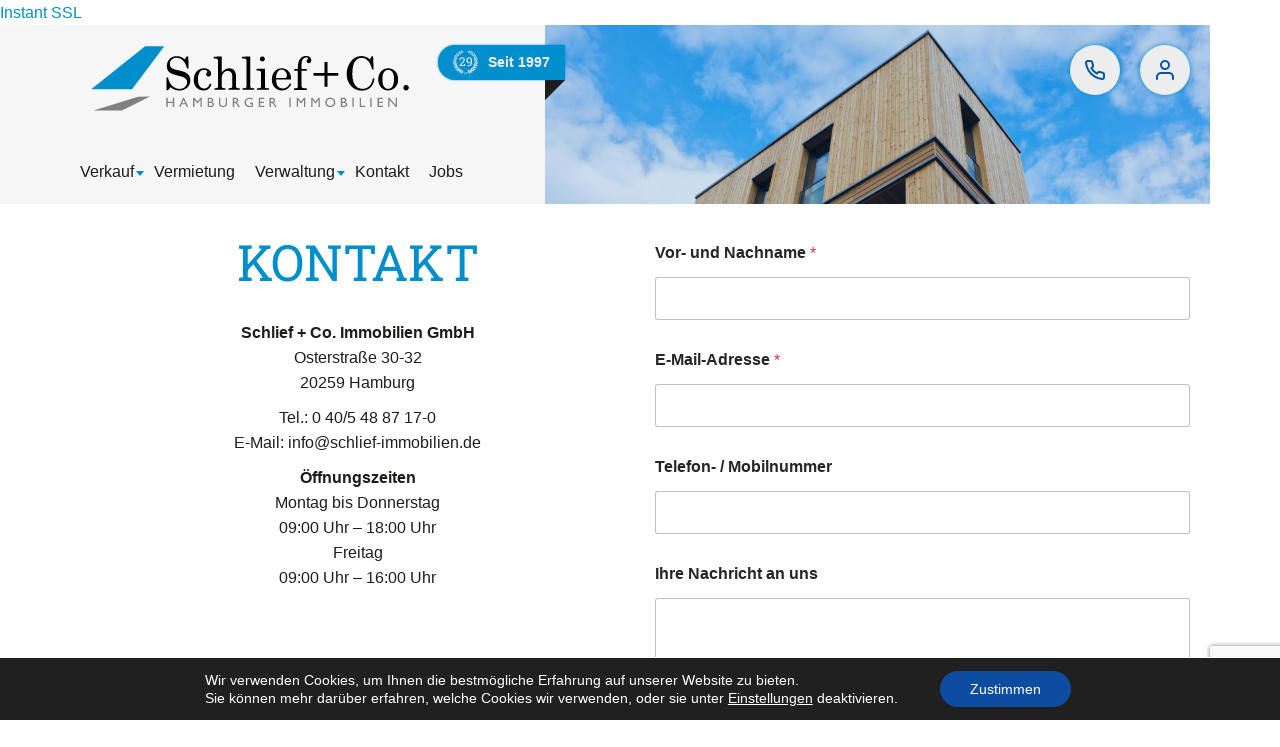

--- FILE ---
content_type: text/html; charset=UTF-8
request_url: https://schlief-immobilien.de/kontakt/
body_size: 21539
content:
<!doctype html>
<html lang="de">
	
<head>
	<meta charset="UTF-8">
	<meta name="viewport" content="width=device-width, initial-scale=1">
	<link rel="profile" href="https://gmpg.org/xfn/11">

	<meta name='robots' content='index, follow, max-image-preview:large, max-snippet:-1, max-video-preview:-1' />
	<style>img:is([sizes="auto" i], [sizes^="auto," i]) { contain-intrinsic-size: 3000px 1500px }</style>
	
	<!-- This site is optimized with the Yoast SEO plugin v25.7 - https://yoast.com/wordpress/plugins/seo/ -->
	<title>Kontakt - Schlief + Co. Immobilien GmbH - Ihre Fachleute vor Ort</title>
	<link rel="canonical" href="https://schlief-immobilien.de/kontakt/" />
	<meta property="og:locale" content="de_DE" />
	<meta property="og:type" content="article" />
	<meta property="og:title" content="Kontakt - Schlief + Co. Immobilien GmbH - Ihre Fachleute vor Ort" />
	<meta property="og:url" content="https://schlief-immobilien.de/kontakt/" />
	<meta property="og:site_name" content="Schlief + Co. Immobilien GmbH - Ihre Fachleute vor Ort" />
	<meta property="article:modified_time" content="2025-09-03T17:38:53+00:00" />
	<meta property="og:image" content="https://schlief-immobilien.de/wp-content/uploads/2019/09/content-image-modern-architecture.jpg" />
	<meta property="og:image:width" content="2000" />
	<meta property="og:image:height" content="1332" />
	<meta property="og:image:type" content="image/jpeg" />
	<meta name="twitter:card" content="summary_large_image" />
	<meta name="twitter:label1" content="Geschätzte Lesezeit" />
	<meta name="twitter:data1" content="1 Minute" />
	<script type="application/ld+json" class="yoast-schema-graph">{"@context":"https://schema.org","@graph":[{"@type":"WebPage","@id":"https://schlief-immobilien.de/kontakt/","url":"https://schlief-immobilien.de/kontakt/","name":"Kontakt - Schlief + Co. Immobilien GmbH - Ihre Fachleute vor Ort","isPartOf":{"@id":"https://schlief-immobilien.de/#website"},"primaryImageOfPage":{"@id":"https://schlief-immobilien.de/kontakt/#primaryimage"},"image":{"@id":"https://schlief-immobilien.de/kontakt/#primaryimage"},"thumbnailUrl":"https://schlief-immobilien.de/wp-content/uploads/2019/09/content-image-modern-architecture.jpg","datePublished":"2015-06-30T19:24:31+00:00","dateModified":"2025-09-03T17:38:53+00:00","breadcrumb":{"@id":"https://schlief-immobilien.de/kontakt/#breadcrumb"},"inLanguage":"de","potentialAction":[{"@type":"ReadAction","target":["https://schlief-immobilien.de/kontakt/"]}]},{"@type":"ImageObject","inLanguage":"de","@id":"https://schlief-immobilien.de/kontakt/#primaryimage","url":"https://schlief-immobilien.de/wp-content/uploads/2019/09/content-image-modern-architecture.jpg","contentUrl":"https://schlief-immobilien.de/wp-content/uploads/2019/09/content-image-modern-architecture.jpg","width":2000,"height":1332,"caption":"Modernes Gebäude mit Holzfassade"},{"@type":"BreadcrumbList","@id":"https://schlief-immobilien.de/kontakt/#breadcrumb","itemListElement":[{"@type":"ListItem","position":1,"name":"Startseite","item":"https://schlief-immobilien.de/"},{"@type":"ListItem","position":2,"name":"Kontakt"}]},{"@type":"WebSite","@id":"https://schlief-immobilien.de/#website","url":"https://schlief-immobilien.de/","name":"Schlief + Co. Immobilien GmbH - Ihre Fachleute vor Ort","description":"Wir sind für Sie da.","publisher":{"@id":"https://schlief-immobilien.de/#organization"},"potentialAction":[{"@type":"SearchAction","target":{"@type":"EntryPoint","urlTemplate":"https://schlief-immobilien.de/?s={search_term_string}"},"query-input":{"@type":"PropertyValueSpecification","valueRequired":true,"valueName":"search_term_string"}}],"inLanguage":"de"},{"@type":"Organization","@id":"https://schlief-immobilien.de/#organization","name":"Schlief + Co. Immobilien GmbH - Ihre Fachleute vor Ort","url":"https://schlief-immobilien.de/","logo":{"@type":"ImageObject","inLanguage":"de","@id":"https://schlief-immobilien.de/#/schema/logo/image/","url":"https://schlief-immobilien.de/wp-content/uploads/2020/02/schlief-logo.png","contentUrl":"https://schlief-immobilien.de/wp-content/uploads/2020/02/schlief-logo.png","width":300,"height":174,"caption":"Schlief + Co. Immobilien GmbH - Ihre Fachleute vor Ort"},"image":{"@id":"https://schlief-immobilien.de/#/schema/logo/image/"}}]}</script>
	<!-- / Yoast SEO plugin. -->


<link rel="alternate" type="application/rss+xml" title="Schlief + Co. Immobilien GmbH - Ihre Fachleute vor Ort &raquo; Feed" href="https://schlief-immobilien.de/feed/" />
<link rel="alternate" type="application/rss+xml" title="Schlief + Co. Immobilien GmbH - Ihre Fachleute vor Ort &raquo; Kommentar-Feed" href="https://schlief-immobilien.de/comments/feed/" />
<link rel='stylesheet' id='wp-block-library-css' href='https://schlief-immobilien.de/wp-includes/css/dist/block-library/style.min.css?ver=6.8.3' type='text/css' media='all' />
<style id='classic-theme-styles-inline-css' type='text/css'>
/*! This file is auto-generated */
.wp-block-button__link{color:#fff;background-color:#32373c;border-radius:9999px;box-shadow:none;text-decoration:none;padding:calc(.667em + 2px) calc(1.333em + 2px);font-size:1.125em}.wp-block-file__button{background:#32373c;color:#fff;text-decoration:none}
</style>
<style id='global-styles-inline-css' type='text/css'>
:root{--wp--preset--aspect-ratio--square: 1;--wp--preset--aspect-ratio--4-3: 4/3;--wp--preset--aspect-ratio--3-4: 3/4;--wp--preset--aspect-ratio--3-2: 3/2;--wp--preset--aspect-ratio--2-3: 2/3;--wp--preset--aspect-ratio--16-9: 16/9;--wp--preset--aspect-ratio--9-16: 9/16;--wp--preset--color--black: #000000;--wp--preset--color--cyan-bluish-gray: #abb8c3;--wp--preset--color--white: #ffffff;--wp--preset--color--pale-pink: #f78da7;--wp--preset--color--vivid-red: #cf2e2e;--wp--preset--color--luminous-vivid-orange: #ff6900;--wp--preset--color--luminous-vivid-amber: #fcb900;--wp--preset--color--light-green-cyan: #7bdcb5;--wp--preset--color--vivid-green-cyan: #00d084;--wp--preset--color--pale-cyan-blue: #8ed1fc;--wp--preset--color--vivid-cyan-blue: #0693e3;--wp--preset--color--vivid-purple: #9b51e0;--wp--preset--gradient--vivid-cyan-blue-to-vivid-purple: linear-gradient(135deg,rgba(6,147,227,1) 0%,rgb(155,81,224) 100%);--wp--preset--gradient--light-green-cyan-to-vivid-green-cyan: linear-gradient(135deg,rgb(122,220,180) 0%,rgb(0,208,130) 100%);--wp--preset--gradient--luminous-vivid-amber-to-luminous-vivid-orange: linear-gradient(135deg,rgba(252,185,0,1) 0%,rgba(255,105,0,1) 100%);--wp--preset--gradient--luminous-vivid-orange-to-vivid-red: linear-gradient(135deg,rgba(255,105,0,1) 0%,rgb(207,46,46) 100%);--wp--preset--gradient--very-light-gray-to-cyan-bluish-gray: linear-gradient(135deg,rgb(238,238,238) 0%,rgb(169,184,195) 100%);--wp--preset--gradient--cool-to-warm-spectrum: linear-gradient(135deg,rgb(74,234,220) 0%,rgb(151,120,209) 20%,rgb(207,42,186) 40%,rgb(238,44,130) 60%,rgb(251,105,98) 80%,rgb(254,248,76) 100%);--wp--preset--gradient--blush-light-purple: linear-gradient(135deg,rgb(255,206,236) 0%,rgb(152,150,240) 100%);--wp--preset--gradient--blush-bordeaux: linear-gradient(135deg,rgb(254,205,165) 0%,rgb(254,45,45) 50%,rgb(107,0,62) 100%);--wp--preset--gradient--luminous-dusk: linear-gradient(135deg,rgb(255,203,112) 0%,rgb(199,81,192) 50%,rgb(65,88,208) 100%);--wp--preset--gradient--pale-ocean: linear-gradient(135deg,rgb(255,245,203) 0%,rgb(182,227,212) 50%,rgb(51,167,181) 100%);--wp--preset--gradient--electric-grass: linear-gradient(135deg,rgb(202,248,128) 0%,rgb(113,206,126) 100%);--wp--preset--gradient--midnight: linear-gradient(135deg,rgb(2,3,129) 0%,rgb(40,116,252) 100%);--wp--preset--font-size--small: 13px;--wp--preset--font-size--medium: 20px;--wp--preset--font-size--large: 36px;--wp--preset--font-size--x-large: 42px;--wp--preset--spacing--20: 0.44rem;--wp--preset--spacing--30: 0.67rem;--wp--preset--spacing--40: 1rem;--wp--preset--spacing--50: 1.5rem;--wp--preset--spacing--60: 2.25rem;--wp--preset--spacing--70: 3.38rem;--wp--preset--spacing--80: 5.06rem;--wp--preset--shadow--natural: 6px 6px 9px rgba(0, 0, 0, 0.2);--wp--preset--shadow--deep: 12px 12px 50px rgba(0, 0, 0, 0.4);--wp--preset--shadow--sharp: 6px 6px 0px rgba(0, 0, 0, 0.2);--wp--preset--shadow--outlined: 6px 6px 0px -3px rgba(255, 255, 255, 1), 6px 6px rgba(0, 0, 0, 1);--wp--preset--shadow--crisp: 6px 6px 0px rgba(0, 0, 0, 1);}:where(.is-layout-flex){gap: 0.5em;}:where(.is-layout-grid){gap: 0.5em;}body .is-layout-flex{display: flex;}.is-layout-flex{flex-wrap: wrap;align-items: center;}.is-layout-flex > :is(*, div){margin: 0;}body .is-layout-grid{display: grid;}.is-layout-grid > :is(*, div){margin: 0;}:where(.wp-block-columns.is-layout-flex){gap: 2em;}:where(.wp-block-columns.is-layout-grid){gap: 2em;}:where(.wp-block-post-template.is-layout-flex){gap: 1.25em;}:where(.wp-block-post-template.is-layout-grid){gap: 1.25em;}.has-black-color{color: var(--wp--preset--color--black) !important;}.has-cyan-bluish-gray-color{color: var(--wp--preset--color--cyan-bluish-gray) !important;}.has-white-color{color: var(--wp--preset--color--white) !important;}.has-pale-pink-color{color: var(--wp--preset--color--pale-pink) !important;}.has-vivid-red-color{color: var(--wp--preset--color--vivid-red) !important;}.has-luminous-vivid-orange-color{color: var(--wp--preset--color--luminous-vivid-orange) !important;}.has-luminous-vivid-amber-color{color: var(--wp--preset--color--luminous-vivid-amber) !important;}.has-light-green-cyan-color{color: var(--wp--preset--color--light-green-cyan) !important;}.has-vivid-green-cyan-color{color: var(--wp--preset--color--vivid-green-cyan) !important;}.has-pale-cyan-blue-color{color: var(--wp--preset--color--pale-cyan-blue) !important;}.has-vivid-cyan-blue-color{color: var(--wp--preset--color--vivid-cyan-blue) !important;}.has-vivid-purple-color{color: var(--wp--preset--color--vivid-purple) !important;}.has-black-background-color{background-color: var(--wp--preset--color--black) !important;}.has-cyan-bluish-gray-background-color{background-color: var(--wp--preset--color--cyan-bluish-gray) !important;}.has-white-background-color{background-color: var(--wp--preset--color--white) !important;}.has-pale-pink-background-color{background-color: var(--wp--preset--color--pale-pink) !important;}.has-vivid-red-background-color{background-color: var(--wp--preset--color--vivid-red) !important;}.has-luminous-vivid-orange-background-color{background-color: var(--wp--preset--color--luminous-vivid-orange) !important;}.has-luminous-vivid-amber-background-color{background-color: var(--wp--preset--color--luminous-vivid-amber) !important;}.has-light-green-cyan-background-color{background-color: var(--wp--preset--color--light-green-cyan) !important;}.has-vivid-green-cyan-background-color{background-color: var(--wp--preset--color--vivid-green-cyan) !important;}.has-pale-cyan-blue-background-color{background-color: var(--wp--preset--color--pale-cyan-blue) !important;}.has-vivid-cyan-blue-background-color{background-color: var(--wp--preset--color--vivid-cyan-blue) !important;}.has-vivid-purple-background-color{background-color: var(--wp--preset--color--vivid-purple) !important;}.has-black-border-color{border-color: var(--wp--preset--color--black) !important;}.has-cyan-bluish-gray-border-color{border-color: var(--wp--preset--color--cyan-bluish-gray) !important;}.has-white-border-color{border-color: var(--wp--preset--color--white) !important;}.has-pale-pink-border-color{border-color: var(--wp--preset--color--pale-pink) !important;}.has-vivid-red-border-color{border-color: var(--wp--preset--color--vivid-red) !important;}.has-luminous-vivid-orange-border-color{border-color: var(--wp--preset--color--luminous-vivid-orange) !important;}.has-luminous-vivid-amber-border-color{border-color: var(--wp--preset--color--luminous-vivid-amber) !important;}.has-light-green-cyan-border-color{border-color: var(--wp--preset--color--light-green-cyan) !important;}.has-vivid-green-cyan-border-color{border-color: var(--wp--preset--color--vivid-green-cyan) !important;}.has-pale-cyan-blue-border-color{border-color: var(--wp--preset--color--pale-cyan-blue) !important;}.has-vivid-cyan-blue-border-color{border-color: var(--wp--preset--color--vivid-cyan-blue) !important;}.has-vivid-purple-border-color{border-color: var(--wp--preset--color--vivid-purple) !important;}.has-vivid-cyan-blue-to-vivid-purple-gradient-background{background: var(--wp--preset--gradient--vivid-cyan-blue-to-vivid-purple) !important;}.has-light-green-cyan-to-vivid-green-cyan-gradient-background{background: var(--wp--preset--gradient--light-green-cyan-to-vivid-green-cyan) !important;}.has-luminous-vivid-amber-to-luminous-vivid-orange-gradient-background{background: var(--wp--preset--gradient--luminous-vivid-amber-to-luminous-vivid-orange) !important;}.has-luminous-vivid-orange-to-vivid-red-gradient-background{background: var(--wp--preset--gradient--luminous-vivid-orange-to-vivid-red) !important;}.has-very-light-gray-to-cyan-bluish-gray-gradient-background{background: var(--wp--preset--gradient--very-light-gray-to-cyan-bluish-gray) !important;}.has-cool-to-warm-spectrum-gradient-background{background: var(--wp--preset--gradient--cool-to-warm-spectrum) !important;}.has-blush-light-purple-gradient-background{background: var(--wp--preset--gradient--blush-light-purple) !important;}.has-blush-bordeaux-gradient-background{background: var(--wp--preset--gradient--blush-bordeaux) !important;}.has-luminous-dusk-gradient-background{background: var(--wp--preset--gradient--luminous-dusk) !important;}.has-pale-ocean-gradient-background{background: var(--wp--preset--gradient--pale-ocean) !important;}.has-electric-grass-gradient-background{background: var(--wp--preset--gradient--electric-grass) !important;}.has-midnight-gradient-background{background: var(--wp--preset--gradient--midnight) !important;}.has-small-font-size{font-size: var(--wp--preset--font-size--small) !important;}.has-medium-font-size{font-size: var(--wp--preset--font-size--medium) !important;}.has-large-font-size{font-size: var(--wp--preset--font-size--large) !important;}.has-x-large-font-size{font-size: var(--wp--preset--font-size--x-large) !important;}
:where(.wp-block-post-template.is-layout-flex){gap: 1.25em;}:where(.wp-block-post-template.is-layout-grid){gap: 1.25em;}
:where(.wp-block-columns.is-layout-flex){gap: 2em;}:where(.wp-block-columns.is-layout-grid){gap: 2em;}
:root :where(.wp-block-pullquote){font-size: 1.5em;line-height: 1.6;}
</style>
<link rel='stylesheet' id='m1downloadlist-css' href='https://schlief-immobilien.de/wp-content/plugins/m1downloadlist/main.css?ver=6.8.3' type='text/css' media='all' />
<link rel='stylesheet' id='leaflet-style-css' href='https://schlief-immobilien.de/wp-content/plugins/onoffice-for-wp-websites/third_party/leaflet/leaflet.css?ver=6.8.3' type='text/css' media='all' />
<link rel='stylesheet' id='onoffice-default-css' href='https://schlief-immobilien.de/wp-content/plugins/onoffice-for-wp-websites/css/onoffice-default.css?ver=6.8.3' type='text/css' media='' />
<link rel='stylesheet' id='onoffice-multiselect-css' href='https://schlief-immobilien.de/wp-content/plugins/onoffice-for-wp-websites/css/onoffice-multiselect.css?ver=6.8.3' type='text/css' media='' />
<link rel='stylesheet' id='onoffice-forms-css' href='https://schlief-immobilien.de/wp-content/plugins/onoffice-for-wp-websites/css/onoffice-forms.css?ver=6.8.3' type='text/css' media='' />
<link rel='stylesheet' id='select2-css' href='https://schlief-immobilien.de/wp-content/plugins/onoffice-for-wp-websites/vendor/select2/select2/dist/css/select2.min.css?ver=6.8.3' type='text/css' media='' />
<link rel='stylesheet' id='onoffice_style-css' href='https://schlief-immobilien.de/wp-content/plugins/onoffice-personalized/templates/onoffice-style.css?ver=6.8.3' type='text/css' media='' />
<link rel='stylesheet' id='wpforms-modern-full-css' href='https://schlief-immobilien.de/wp-content/plugins/wpforms-lite/assets/css/frontend/modern/wpforms-full.min.css?ver=1.9.7.3' type='text/css' media='all' />
<style id='wpforms-modern-full-inline-css' type='text/css'>
:root {
				--wpforms-field-border-radius: 3px;
--wpforms-field-border-style: solid;
--wpforms-field-border-size: 1px;
--wpforms-field-background-color: #ffffff;
--wpforms-field-border-color: rgba( 0, 0, 0, 0.25 );
--wpforms-field-border-color-spare: rgba( 0, 0, 0, 0.25 );
--wpforms-field-text-color: rgba( 0, 0, 0, 0.7 );
--wpforms-field-menu-color: #ffffff;
--wpforms-label-color: rgba( 0, 0, 0, 0.85 );
--wpforms-label-sublabel-color: rgba( 0, 0, 0, 0.55 );
--wpforms-label-error-color: #d63637;
--wpforms-button-border-radius: 3px;
--wpforms-button-border-style: none;
--wpforms-button-border-size: 1px;
--wpforms-button-background-color: #066aab;
--wpforms-button-border-color: #066aab;
--wpforms-button-text-color: #ffffff;
--wpforms-page-break-color: #066aab;
--wpforms-background-image: none;
--wpforms-background-position: center center;
--wpforms-background-repeat: no-repeat;
--wpforms-background-size: cover;
--wpforms-background-width: 100px;
--wpforms-background-height: 100px;
--wpforms-background-color: rgba( 0, 0, 0, 0 );
--wpforms-background-url: none;
--wpforms-container-padding: 0px;
--wpforms-container-border-style: none;
--wpforms-container-border-width: 1px;
--wpforms-container-border-color: #000000;
--wpforms-container-border-radius: 3px;
--wpforms-field-size-input-height: 43px;
--wpforms-field-size-input-spacing: 15px;
--wpforms-field-size-font-size: 16px;
--wpforms-field-size-line-height: 19px;
--wpforms-field-size-padding-h: 14px;
--wpforms-field-size-checkbox-size: 16px;
--wpforms-field-size-sublabel-spacing: 5px;
--wpforms-field-size-icon-size: 1;
--wpforms-label-size-font-size: 16px;
--wpforms-label-size-line-height: 19px;
--wpforms-label-size-sublabel-font-size: 14px;
--wpforms-label-size-sublabel-line-height: 17px;
--wpforms-button-size-font-size: 17px;
--wpforms-button-size-height: 41px;
--wpforms-button-size-padding-h: 15px;
--wpforms-button-size-margin-top: 10px;
--wpforms-container-shadow-size-box-shadow: none;

			}
</style>
<link rel='stylesheet' id='schlief-net-style-css' href='https://schlief-immobilien.de/wp-content/themes/schlief_immo_theme_2019/style.css?ver=6.8.3' type='text/css' media='all' />
<link rel='stylesheet' id='wp-members-css' href='https://schlief-immobilien.de/wp-content/plugins/wp-members/assets/css/forms/generic-no-float.min.css?ver=3.5.4.2' type='text/css' media='all' />
<link rel='stylesheet' id='js_composer_front-css' href='https://schlief-immobilien.de/wp-content/plugins/js_composer/assets/css/js_composer.min.css?ver=7.8' type='text/css' media='all' />
<link rel='stylesheet' id='moove_gdpr_frontend-css' href='https://schlief-immobilien.de/wp-content/plugins/gdpr-cookie-compliance/dist/styles/gdpr-main-nf.css?ver=5.0.5' type='text/css' media='all' />
<style id='moove_gdpr_frontend-inline-css' type='text/css'>
				#moove_gdpr_cookie_modal .moove-gdpr-modal-content .moove-gdpr-tab-main h3.tab-title, 
				#moove_gdpr_cookie_modal .moove-gdpr-modal-content .moove-gdpr-tab-main span.tab-title,
				#moove_gdpr_cookie_modal .moove-gdpr-modal-content .moove-gdpr-modal-left-content #moove-gdpr-menu li a, 
				#moove_gdpr_cookie_modal .moove-gdpr-modal-content .moove-gdpr-modal-left-content #moove-gdpr-menu li button,
				#moove_gdpr_cookie_modal .moove-gdpr-modal-content .moove-gdpr-modal-left-content .moove-gdpr-branding-cnt a,
				#moove_gdpr_cookie_modal .moove-gdpr-modal-content .moove-gdpr-modal-footer-content .moove-gdpr-button-holder a.mgbutton, 
				#moove_gdpr_cookie_modal .moove-gdpr-modal-content .moove-gdpr-modal-footer-content .moove-gdpr-button-holder button.mgbutton,
				#moove_gdpr_cookie_modal .cookie-switch .cookie-slider:after, 
				#moove_gdpr_cookie_modal .cookie-switch .slider:after, 
				#moove_gdpr_cookie_modal .switch .cookie-slider:after, 
				#moove_gdpr_cookie_modal .switch .slider:after,
				#moove_gdpr_cookie_info_bar .moove-gdpr-info-bar-container .moove-gdpr-info-bar-content p, 
				#moove_gdpr_cookie_info_bar .moove-gdpr-info-bar-container .moove-gdpr-info-bar-content p a,
				#moove_gdpr_cookie_info_bar .moove-gdpr-info-bar-container .moove-gdpr-info-bar-content a.mgbutton, 
				#moove_gdpr_cookie_info_bar .moove-gdpr-info-bar-container .moove-gdpr-info-bar-content button.mgbutton,
				#moove_gdpr_cookie_modal .moove-gdpr-modal-content .moove-gdpr-tab-main .moove-gdpr-tab-main-content h1, 
				#moove_gdpr_cookie_modal .moove-gdpr-modal-content .moove-gdpr-tab-main .moove-gdpr-tab-main-content h2, 
				#moove_gdpr_cookie_modal .moove-gdpr-modal-content .moove-gdpr-tab-main .moove-gdpr-tab-main-content h3, 
				#moove_gdpr_cookie_modal .moove-gdpr-modal-content .moove-gdpr-tab-main .moove-gdpr-tab-main-content h4, 
				#moove_gdpr_cookie_modal .moove-gdpr-modal-content .moove-gdpr-tab-main .moove-gdpr-tab-main-content h5, 
				#moove_gdpr_cookie_modal .moove-gdpr-modal-content .moove-gdpr-tab-main .moove-gdpr-tab-main-content h6,
				#moove_gdpr_cookie_modal .moove-gdpr-modal-content.moove_gdpr_modal_theme_v2 .moove-gdpr-modal-title .tab-title,
				#moove_gdpr_cookie_modal .moove-gdpr-modal-content.moove_gdpr_modal_theme_v2 .moove-gdpr-tab-main h3.tab-title, 
				#moove_gdpr_cookie_modal .moove-gdpr-modal-content.moove_gdpr_modal_theme_v2 .moove-gdpr-tab-main span.tab-title,
				#moove_gdpr_cookie_modal .moove-gdpr-modal-content.moove_gdpr_modal_theme_v2 .moove-gdpr-branding-cnt a {
					font-weight: inherit				}
			#moove_gdpr_cookie_modal,#moove_gdpr_cookie_info_bar,.gdpr_cookie_settings_shortcode_content{font-family:inherit}#moove_gdpr_save_popup_settings_button{background-color:#373737;color:#fff}#moove_gdpr_save_popup_settings_button:hover{background-color:#000}#moove_gdpr_cookie_info_bar .moove-gdpr-info-bar-container .moove-gdpr-info-bar-content a.mgbutton,#moove_gdpr_cookie_info_bar .moove-gdpr-info-bar-container .moove-gdpr-info-bar-content button.mgbutton{background-color:#0c4da2}#moove_gdpr_cookie_modal .moove-gdpr-modal-content .moove-gdpr-modal-footer-content .moove-gdpr-button-holder a.mgbutton,#moove_gdpr_cookie_modal .moove-gdpr-modal-content .moove-gdpr-modal-footer-content .moove-gdpr-button-holder button.mgbutton,.gdpr_cookie_settings_shortcode_content .gdpr-shr-button.button-green{background-color:#0c4da2;border-color:#0c4da2}#moove_gdpr_cookie_modal .moove-gdpr-modal-content .moove-gdpr-modal-footer-content .moove-gdpr-button-holder a.mgbutton:hover,#moove_gdpr_cookie_modal .moove-gdpr-modal-content .moove-gdpr-modal-footer-content .moove-gdpr-button-holder button.mgbutton:hover,.gdpr_cookie_settings_shortcode_content .gdpr-shr-button.button-green:hover{background-color:#fff;color:#0c4da2}#moove_gdpr_cookie_modal .moove-gdpr-modal-content .moove-gdpr-modal-close i,#moove_gdpr_cookie_modal .moove-gdpr-modal-content .moove-gdpr-modal-close span.gdpr-icon{background-color:#0c4da2;border:1px solid #0c4da2}#moove_gdpr_cookie_info_bar span.change-settings-button.focus-g,#moove_gdpr_cookie_info_bar span.change-settings-button:focus,#moove_gdpr_cookie_info_bar button.change-settings-button.focus-g,#moove_gdpr_cookie_info_bar button.change-settings-button:focus{-webkit-box-shadow:0 0 1px 3px #0c4da2;-moz-box-shadow:0 0 1px 3px #0c4da2;box-shadow:0 0 1px 3px #0c4da2}#moove_gdpr_cookie_modal .moove-gdpr-modal-content .moove-gdpr-modal-close i:hover,#moove_gdpr_cookie_modal .moove-gdpr-modal-content .moove-gdpr-modal-close span.gdpr-icon:hover,#moove_gdpr_cookie_info_bar span[data-href]>u.change-settings-button{color:#0c4da2}#moove_gdpr_cookie_modal .moove-gdpr-modal-content .moove-gdpr-modal-left-content #moove-gdpr-menu li.menu-item-selected a span.gdpr-icon,#moove_gdpr_cookie_modal .moove-gdpr-modal-content .moove-gdpr-modal-left-content #moove-gdpr-menu li.menu-item-selected button span.gdpr-icon{color:inherit}#moove_gdpr_cookie_modal .moove-gdpr-modal-content .moove-gdpr-modal-left-content #moove-gdpr-menu li a span.gdpr-icon,#moove_gdpr_cookie_modal .moove-gdpr-modal-content .moove-gdpr-modal-left-content #moove-gdpr-menu li button span.gdpr-icon{color:inherit}#moove_gdpr_cookie_modal .gdpr-acc-link{line-height:0;font-size:0;color:transparent;position:absolute}#moove_gdpr_cookie_modal .moove-gdpr-modal-content .moove-gdpr-modal-close:hover i,#moove_gdpr_cookie_modal .moove-gdpr-modal-content .moove-gdpr-modal-left-content #moove-gdpr-menu li a,#moove_gdpr_cookie_modal .moove-gdpr-modal-content .moove-gdpr-modal-left-content #moove-gdpr-menu li button,#moove_gdpr_cookie_modal .moove-gdpr-modal-content .moove-gdpr-modal-left-content #moove-gdpr-menu li button i,#moove_gdpr_cookie_modal .moove-gdpr-modal-content .moove-gdpr-modal-left-content #moove-gdpr-menu li a i,#moove_gdpr_cookie_modal .moove-gdpr-modal-content .moove-gdpr-tab-main .moove-gdpr-tab-main-content a:hover,#moove_gdpr_cookie_info_bar.moove-gdpr-dark-scheme .moove-gdpr-info-bar-container .moove-gdpr-info-bar-content a.mgbutton:hover,#moove_gdpr_cookie_info_bar.moove-gdpr-dark-scheme .moove-gdpr-info-bar-container .moove-gdpr-info-bar-content button.mgbutton:hover,#moove_gdpr_cookie_info_bar.moove-gdpr-dark-scheme .moove-gdpr-info-bar-container .moove-gdpr-info-bar-content a:hover,#moove_gdpr_cookie_info_bar.moove-gdpr-dark-scheme .moove-gdpr-info-bar-container .moove-gdpr-info-bar-content button:hover,#moove_gdpr_cookie_info_bar.moove-gdpr-dark-scheme .moove-gdpr-info-bar-container .moove-gdpr-info-bar-content span.change-settings-button:hover,#moove_gdpr_cookie_info_bar.moove-gdpr-dark-scheme .moove-gdpr-info-bar-container .moove-gdpr-info-bar-content button.change-settings-button:hover,#moove_gdpr_cookie_info_bar.moove-gdpr-dark-scheme .moove-gdpr-info-bar-container .moove-gdpr-info-bar-content u.change-settings-button:hover,#moove_gdpr_cookie_info_bar span[data-href]>u.change-settings-button,#moove_gdpr_cookie_info_bar.moove-gdpr-dark-scheme .moove-gdpr-info-bar-container .moove-gdpr-info-bar-content a.mgbutton.focus-g,#moove_gdpr_cookie_info_bar.moove-gdpr-dark-scheme .moove-gdpr-info-bar-container .moove-gdpr-info-bar-content button.mgbutton.focus-g,#moove_gdpr_cookie_info_bar.moove-gdpr-dark-scheme .moove-gdpr-info-bar-container .moove-gdpr-info-bar-content a.focus-g,#moove_gdpr_cookie_info_bar.moove-gdpr-dark-scheme .moove-gdpr-info-bar-container .moove-gdpr-info-bar-content button.focus-g,#moove_gdpr_cookie_info_bar.moove-gdpr-dark-scheme .moove-gdpr-info-bar-container .moove-gdpr-info-bar-content a.mgbutton:focus,#moove_gdpr_cookie_info_bar.moove-gdpr-dark-scheme .moove-gdpr-info-bar-container .moove-gdpr-info-bar-content button.mgbutton:focus,#moove_gdpr_cookie_info_bar.moove-gdpr-dark-scheme .moove-gdpr-info-bar-container .moove-gdpr-info-bar-content a:focus,#moove_gdpr_cookie_info_bar.moove-gdpr-dark-scheme .moove-gdpr-info-bar-container .moove-gdpr-info-bar-content button:focus,#moove_gdpr_cookie_info_bar.moove-gdpr-dark-scheme .moove-gdpr-info-bar-container .moove-gdpr-info-bar-content span.change-settings-button.focus-g,span.change-settings-button:focus,button.change-settings-button.focus-g,button.change-settings-button:focus,#moove_gdpr_cookie_info_bar.moove-gdpr-dark-scheme .moove-gdpr-info-bar-container .moove-gdpr-info-bar-content u.change-settings-button.focus-g,#moove_gdpr_cookie_info_bar.moove-gdpr-dark-scheme .moove-gdpr-info-bar-container .moove-gdpr-info-bar-content u.change-settings-button:focus{color:#0c4da2}#moove_gdpr_cookie_modal .moove-gdpr-branding.focus-g span,#moove_gdpr_cookie_modal .moove-gdpr-modal-content .moove-gdpr-tab-main a.focus-g{color:#0c4da2}#moove_gdpr_cookie_modal.gdpr_lightbox-hide{display:none}
</style>
<script type="text/javascript" src="https://schlief-immobilien.de/wp-content/plugins/onoffice-for-wp-websites/third_party/leaflet/leaflet.js?ver=6.8.3" id="leaflet-script-js"></script>
<script type="text/javascript" src="https://schlief-immobilien.de/wp-includes/js/jquery/jquery.min.js?ver=3.7.1" id="jquery-core-js"></script>
<script type="text/javascript" src="https://schlief-immobilien.de/wp-includes/js/jquery/jquery-migrate.min.js?ver=3.4.1" id="jquery-migrate-js"></script>
<script type="text/javascript" src="https://schlief-immobilien.de/wp-content/plugins/onoffice-for-wp-websites/dist/onoffice-captchacontrol.min.js?ver=6.8.3" id="onoffice-captchacontrol-js"></script>
<script></script><link rel="https://api.w.org/" href="https://schlief-immobilien.de/wp-json/" /><link rel="alternate" title="JSON" type="application/json" href="https://schlief-immobilien.de/wp-json/wp/v2/pages/46" /><link rel="alternate" title="oEmbed (JSON)" type="application/json+oembed" href="https://schlief-immobilien.de/wp-json/oembed/1.0/embed?url=https%3A%2F%2Fschlief-immobilien.de%2Fkontakt%2F" />
<link rel="alternate" title="oEmbed (XML)" type="text/xml+oembed" href="https://schlief-immobilien.de/wp-json/oembed/1.0/embed?url=https%3A%2F%2Fschlief-immobilien.de%2Fkontakt%2F&#038;format=xml" />
<meta name="generator" content="Powered by WPBakery Page Builder - drag and drop page builder for WordPress."/>
<noscript><style> .wpb_animate_when_almost_visible { opacity: 1; }</style></noscript>	<script type="text/javascript">//<![CDATA[
var tlJsHost = ((window.location.protocol == "https:") ? "https://secure.trust-provider.com/" : "http://www.trustlogo.com/");
document.write(unescape("%3Cscript src='" + tlJsHost + "trustlogo/javascript/trustlogo.js' type='text/javascript'%3E%3C/script%3E"));
//]]>
</script>
</head>

<a href="https://www.instantssl.com/ssl-certificate.html" id="comodoTL">Instant SSL</a>
<body class="wp-singular page-template-default page page-id-46 wp-theme-schlief_immo_theme_2019 no-sidebar wpb-js-composer js-comp-ver-7.8 vc_responsive">
<div id="page" class="site subpage">

	<header id="masthead" class="site-header">
		
		


<div class="content row">
	<div class="col-5 col-5-md">
		<div class="header">
			<div class="flag"><svg version="1.1" id="kranz" xmlns="http://www.w3.org/2000/svg" xmlns:xlink="http://www.w3.org/1999/xlink" x="0px" y="0px"
	 viewBox="0 0 25 25" style="enable-background:new 0 0 25 25;" xml:space="preserve">
<path class="kranz" d="M15.9,1.6c-0.1,0-0.5,0.2-0.9,0.1c-0.5-0.2-0.8-0.5-0.8-0.5s0.5-0.2,0.9-0.2C15.5,1.1,15.8,1.5,15.9,1.6
	c0.2,0,0.4,0.1,0.7,0.2c-0.2-0.1-0.5-0.4-0.6-0.6C15.8,0.7,16,0,16,0s0.6,0.3,0.8,0.8c0.2,0.6,0.1,1,0.1,1.1
	c0.4,0.2,0.9,0.4,1.4,0.7c-0.2-0.2-0.4-0.5-0.5-0.7c-0.2-0.6,0.2-1.3,0.2-1.3s0.6,0.4,0.7,0.9c0.1,0.6-0.1,1-0.1,1.2
	c0.4,0.3,0.8,0.6,1.2,0.9c-0.1-0.2-0.3-0.5-0.3-0.7c-0.1-0.6,0.4-1.2,0.4-1.2s0.5,0.5,0.5,1.1c0,0.6-0.2,1-0.3,1.1
	c0.3,0.3,0.7,0.7,1,1.1c-0.1-0.2-0.2-0.5-0.2-0.7c0-0.6,0.6-1.2,0.6-1.2s0.4,0.6,0.3,1.2c-0.1,0.5-0.4,0.9-0.5,1.1
	c0.3,0.4,0.6,0.8,0.8,1.3C22,6.5,22,6.2,22,5.9c0.1-0.6,0.8-1.1,0.8-1.1s0.3,0.7,0.1,1.2c-0.2,0.5-0.6,0.9-0.7,1
	c0.2,0.5,0.4,0.9,0.6,1.4c0-0.3,0-0.6,0.1-0.8c0.2-0.6,1-0.9,1-0.9s0.2,0.7-0.1,1.2c-0.3,0.5-0.7,0.8-0.9,0.9
	c0.1,0.5,0.2,0.9,0.3,1.4c0-0.2,0.1-0.5,0.2-0.7c0.3-0.6,1.2-0.8,1.2-0.8s0.1,0.8-0.3,1.2c-0.4,0.4-0.8,0.6-1,0.7
	c0,0.5,0.1,0.9,0.1,1.4c0.1-0.2,0.2-0.5,0.3-0.6C24.1,11.1,25,11,25,11s0,0.8-0.5,1.2c-0.5,0.4-0.9,0.5-1.1,0.5
	c0,0.4-0.1,0.9-0.2,1.3c0.1-0.2,0.3-0.4,0.4-0.6c0.5-0.4,1.4-0.3,1.4-0.3s-0.2,0.8-0.8,1.1c-0.5,0.3-1,0.3-1.2,0.3
	c-0.1,0.4-0.2,0.8-0.4,1.2c0.2-0.2,0.3-0.4,0.5-0.5c0.6-0.3,1.5-0.1,1.5-0.1s-0.3,0.8-1,1c-0.6,0.2-1,0.2-1.3,0.1
	c-0.2,0.4-0.4,0.8-0.6,1.2c0.2-0.2,0.4-0.3,0.6-0.4c0.7-0.2,1.5,0.2,1.5,0.2s-0.5,0.7-1.1,0.8c-0.6,0.1-1.1,0-1.3-0.1
	c-0.3,0.4-0.5,0.7-0.8,1.1c0.2-0.1,0.5-0.3,0.7-0.3c0.7-0.1,1.5,0.5,1.5,0.5s-0.6,0.6-1.3,0.6c-0.6,0-1.1-0.2-1.3-0.4
	c-0.3,0.3-0.7,0.6-1,0.9c0.2-0.1,0.5-0.2,0.8-0.2c0.7,0,1.4,0.7,1.4,0.7s-0.7,0.5-1.4,0.4c-0.6-0.1-1.1-0.4-1.2-0.6
	c-0.3,0.2-0.7,0.5-1.1,0.7c0.2,0,0.5-0.1,0.7,0c0.7,0.2,1.3,1,1.3,1s-0.8,0.4-1.5,0.1c-0.6-0.2-1-0.6-1.1-0.8
	c-0.4,0.2-0.8,0.3-1.1,0.5c0.2,0,0.5,0,0.7,0.1c0.7,0.3,1.1,1.2,1.1,1.2s-0.9,0.3-1.5-0.1c-0.6-0.4-0.9-0.8-1-1
	c-0.9,0.2-1.6,0.4-2.3,0.7c1.1,0.6,1.6,1.1,1.6,1.1l-0.4,0.3c0,0-0.5-0.6-1.6-1.2c-1.1,0.6-1.6,1.2-1.6,1.2l-0.4-0.3
	c0,0,0.5-0.5,1.6-1.1c-0.6-0.3-1.4-0.5-2.3-0.7c-0.1,0.2-0.4,0.7-1,1c-0.6,0.4-1.5,0.1-1.5,0.1s0.4-0.9,1.1-1.2
	c0.2-0.1,0.5-0.1,0.7-0.1c-0.4-0.1-0.8-0.3-1.1-0.5c-0.2,0.2-0.5,0.6-1.1,0.8c-0.7,0.3-1.5-0.1-1.5-0.1s0.6-0.8,1.3-1
	c0.2,0,0.5,0,0.7,0C7,21.2,6.6,21,6.3,20.7c-0.2,0.2-0.6,0.5-1.3,0.6c-0.7,0.1-1.4-0.4-1.4-0.4s0.7-0.7,1.4-0.7
	c0.2,0,0.5,0.1,0.8,0.2c-0.3-0.3-0.7-0.6-1-0.9c-0.2,0.1-0.7,0.3-1.3,0.4c-0.7,0-1.3-0.6-1.3-0.6s0.8-0.6,1.5-0.5
	c0.2,0,0.5,0.2,0.7,0.3c-0.3-0.3-0.6-0.7-0.8-1.1c-0.2,0.1-0.7,0.2-1.3,0.1c-0.7-0.1-1.1-0.8-1.1-0.8s0.8-0.4,1.5-0.2
	c0.2,0.1,0.4,0.2,0.6,0.4c-0.2-0.4-0.4-0.8-0.6-1.2c-0.2,0-0.7,0.1-1.3-0.1c-0.6-0.2-1-1-1-1s0.9-0.2,1.5,0.1
	c0.2,0.1,0.4,0.3,0.5,0.5C2.2,15.4,2.1,15,2,14.6c-0.2,0-0.7,0-1.2-0.3C0.2,14,0,13.2,0,13.2s0.9-0.1,1.4,0.3
	c0.2,0.1,0.3,0.3,0.4,0.6c-0.1-0.4-0.2-0.9-0.2-1.3c-0.2,0-0.7-0.2-1.1-0.5C0,11.8,0,11,0,11s0.9,0.1,1.3,0.6
	c0.1,0.1,0.2,0.4,0.3,0.6c0-0.5,0-0.9,0.1-1.4c-0.2-0.1-0.6-0.3-1-0.7C0.3,9.6,0.4,8.9,0.4,8.9s0.8,0.2,1.2,0.8
	c0.1,0.2,0.2,0.5,0.2,0.7c0.1-0.5,0.2-1,0.3-1.4C1.9,8.8,1.5,8.5,1.2,8C0.9,7.5,1.1,6.8,1.1,6.8s0.8,0.3,1,0.9
	c0.1,0.2,0.1,0.5,0.1,0.8c0.2-0.5,0.4-1,0.6-1.4C2.6,7,2.3,6.6,2.1,6.1C1.8,5.5,2.2,4.9,2.2,4.9S2.9,5.3,3,5.9c0,0.2,0,0.5,0,0.8
	c0.2-0.5,0.5-0.9,0.8-1.3C3.6,5.3,3.4,4.9,3.2,4.4C3.1,3.8,3.6,3.2,3.6,3.2s0.6,0.6,0.6,1.2c0,0.2-0.1,0.5-0.2,0.7
	C4.3,4.7,4.7,4.3,5,4C4.9,3.8,4.7,3.4,4.7,2.9c0-0.6,0.5-1.1,0.5-1.1S5.7,2.4,5.6,3c0,0.2-0.2,0.5-0.3,0.7c0.4-0.4,0.8-0.7,1.2-0.9
	C6.4,2.7,6.3,2.2,6.4,1.7c0.1-0.6,0.7-0.9,0.7-0.9S7.4,1.4,7.2,2C7.1,2.2,6.9,2.5,6.7,2.7c0.5-0.3,1-0.6,1.4-0.7
	c0-0.1-0.1-0.6,0.1-1.1C8.4,0.3,9,0,9,0S9.2,0.7,9,1.2C8.8,1.5,8.5,1.7,8.3,1.9c0.3-0.1,0.6-0.2,0.8-0.3c0.1-0.1,0.4-0.5,0.8-0.5
	c0.3-0.1,0.9,0.2,0.9,0.2s-0.3,0.4-0.8,0.5C9.6,1.9,9.1,1.7,9.1,1.6C8.8,1.7,8.5,1.9,8,2.1c0.2,0,0.7-0.1,1,0C9.6,2.2,10,2.9,10,2.9
	s-0.6,0.2-1.1,0C8.3,2.6,8,2.2,8,2.1C7.5,2.3,7,2.6,6.5,2.9c0.2-0.1,0.7-0.2,0.9-0.2C8,2.9,8.5,3.5,8.5,3.5S7.9,3.8,7.4,3.7
	C6.8,3.5,6.5,3.1,6.4,3C6,3.3,5.6,3.6,5.2,4c0,0-0.1,0.1-0.1,0.1C5.3,4,5.7,3.8,6,3.8c0.6,0,1.2,0.5,1.2,0.5S6.6,4.8,6.1,4.7
	c-0.6-0.1-1-0.4-1.1-0.5C4.5,4.6,4.2,5,3.8,5.5C4,5.4,4.4,5.1,4.7,5.1C5.3,4.9,6,5.4,6,5.4s-0.5,0.6-1,0.6C4.3,6,3.9,5.8,3.7,5.7
	C3.4,6.1,3.2,6.6,2.9,7.1c0.2-0.2,0.4-0.4,0.7-0.5C4.2,6.3,5,6.6,5,6.6S4.6,7.3,4,7.4c-0.6,0.1-1,0-1.2,0C2.6,7.8,2.4,8.3,2.3,8.8
	c0.1-0.2,0.3-0.5,0.6-0.6C3.4,7.9,4.2,8,4.2,8S4,8.7,3.4,9c-0.5,0.2-1,0.2-1.2,0.2c-0.1,0.5-0.2,1-0.3,1.5C2,10.4,2.2,10.1,2.4,10
	c0.5-0.4,1.3-0.4,1.3-0.4s-0.1,0.8-0.7,1.1c-0.5,0.3-1,0.4-1.2,0.4c0,0.5,0,1,0,1.5C2,12.3,2.1,12,2.2,11.8c0.4-0.5,1.3-0.6,1.3-0.6
	s0,0.8-0.5,1.2c-0.4,0.4-0.9,0.6-1.1,0.6c0.1,0.5,0.1,0.9,0.3,1.4c0-0.3,0.1-0.6,0.2-0.8c0.3-0.6,1.2-0.9,1.2-0.9s0.2,0.8-0.2,1.3
	c-0.4,0.5-0.8,0.7-1,0.8c0.1,0.5,0.3,0.9,0.5,1.3c0-0.3,0-0.6,0-0.8c0.2-0.7,1-1.1,1-1.1s0.3,0.8,0,1.4c-0.3,0.5-0.7,0.8-0.9,1
	c0.2,0.4,0.4,0.8,0.7,1.1c-0.1-0.3-0.1-0.6-0.1-0.8c0.1-0.7,0.8-1.3,0.8-1.3s0.4,0.7,0.2,1.4c-0.2,0.6-0.5,0.9-0.7,1.1
	c0.3,0.3,0.5,0.7,0.8,1c-0.1-0.2-0.2-0.5-0.2-0.7c0-0.7,0.6-1.4,0.6-1.4s0.6,0.6,0.5,1.3c-0.1,0.6-0.3,1-0.5,1.2
	c0.3,0.3,0.6,0.6,1,0.8c-0.1-0.2-0.3-0.5-0.3-0.7c-0.2-0.7,0.4-1.5,0.4-1.5s0.7,0.5,0.7,1.3c0,0.6-0.1,1.1-0.2,1.3
	c0.4,0.2,0.8,0.5,1.1,0.7c-0.2-0.2-0.4-0.4-0.5-0.7C7.1,19.9,7.4,19,7.4,19s0.8,0.4,0.9,1.1c0.1,0.6,0,1.1,0,1.4
	c0.4,0.2,0.8,0.3,1.2,0.4c-0.2-0.2-0.4-0.4-0.6-0.5c-0.4-0.6-0.2-1.6-0.2-1.6s0.9,0.3,1.1,1c0.2,0.6,0.2,1,0.2,1.3
	c0.6,0.1,1.1,0.3,1.5,0.4c0.3,0.1,0.6,0.2,0.9,0.3c0.3-0.1,0.5-0.2,0.9-0.3c0.5-0.2,1-0.3,1.5-0.4c0-0.3,0-0.8,0.2-1.3
	c0.3-0.7,1.1-1,1.1-1s0.2,1-0.2,1.6c-0.1,0.2-0.3,0.4-0.6,0.5c0.4-0.1,0.8-0.2,1.2-0.4c-0.1-0.3-0.2-0.8,0-1.4
	c0.2-0.7,0.9-1.1,0.9-1.1s0.4,0.9,0.1,1.6c-0.1,0.2-0.3,0.5-0.5,0.7c0.4-0.2,0.8-0.4,1.1-0.7c-0.1-0.2-0.3-0.7-0.2-1.3
	c0-0.7,0.7-1.3,0.7-1.3s0.5,0.8,0.4,1.5c0,0.2-0.2,0.5-0.3,0.7c0.3-0.2,0.7-0.5,1-0.8c-0.1-0.2-0.4-0.6-0.5-1.2
	c-0.1-0.7,0.5-1.3,0.5-1.3s0.6,0.7,0.6,1.4c0,0.2-0.1,0.5-0.2,0.7c0.3-0.3,0.6-0.6,0.8-1c-0.2-0.2-0.5-0.5-0.7-1.1
	c-0.2-0.7,0.2-1.4,0.2-1.4s0.7,0.6,0.8,1.3c0,0.2,0,0.5-0.1,0.8c0.2-0.4,0.5-0.7,0.7-1.2c-0.2-0.1-0.6-0.4-0.9-1
	c-0.3-0.6,0-1.4,0-1.4s0.8,0.4,1,1.1c0.1,0.2,0.1,0.6,0,0.9c0.2-0.4,0.4-0.9,0.5-1.3c-0.2-0.1-0.6-0.3-1-0.8
	c-0.4-0.5-0.2-1.3-0.2-1.3s0.8,0.3,1.2,0.9c0.1,0.2,0.2,0.5,0.2,0.8c0.1-0.5,0.2-0.9,0.3-1.4c-0.2,0-0.7-0.2-1.1-0.6
	c-0.5-0.4-0.5-1.2-0.5-1.2s0.9,0.1,1.3,0.6c0.2,0.2,0.3,0.6,0.3,0.8c0-0.5,0-1,0-1.5c-0.2,0-0.7-0.1-1.2-0.4
	c-0.5-0.3-0.7-1.1-0.7-1.1s0.9,0,1.3,0.4c0.2,0.2,0.3,0.5,0.5,0.7c-0.1-0.5-0.1-1-0.3-1.5c-0.2,0-0.7,0-1.2-0.2
	C21,8.7,20.8,8,20.8,8s0.8-0.2,1.4,0.2c0.2,0.1,0.4,0.4,0.6,0.6c-0.1-0.5-0.3-1-0.5-1.4c-0.2,0.1-0.6,0.2-1.2,0
	C20.4,7.3,20,6.6,20,6.6s0.8-0.3,1.3-0.1c0.2,0.1,0.5,0.4,0.7,0.5c-0.2-0.5-0.5-1-0.8-1.4c-0.1,0.1-0.6,0.3-1.2,0.3
	c-0.6,0-1-0.6-1-0.6s0.7-0.4,1.3-0.3c0.3,0.1,0.7,0.3,0.9,0.5c-0.3-0.5-0.7-0.9-1.1-1.3c-0.1,0.1-0.5,0.4-1.1,0.5
	c-0.6,0.1-1.1-0.4-1.1-0.4s0.6-0.5,1.2-0.5c0.3,0,0.7,0.2,0.9,0.3c0,0-0.1-0.1-0.1-0.1c-0.4-0.4-0.8-0.7-1.2-1
	c-0.1,0.1-0.4,0.4-1,0.6c-0.5,0.2-1.1-0.2-1.1-0.2s0.5-0.6,1.1-0.7c0.3,0,0.7,0.1,0.9,0.2c-0.5-0.4-1-0.6-1.5-0.9
	c-0.1,0.1-0.3,0.5-0.9,0.8c-0.5,0.3-1.1,0-1.1,0s0.4-0.7,0.9-0.8c0.3-0.1,0.8,0,1,0C16.5,1.9,16.2,1.7,15.9,1.6z"/>
</svg>
 <span class="years">29</span> Seit 1997</div>
			<div class="site-branding">
				<a href="https://schlief-immobilien.de/" rel="home">
					
<svg id="schlief_x2B_co-logo" xmlns="http://www.w3.org/2000/svg" version="1.1" viewBox="0 0 272 57">
  <g id="bildmarke">
    <polygon class="st0" points="3.01 55.8 27.14 55.7 51.01 43.86 40.89 44 3.01 55.8"/>
    <polygon class="st1" points="35.71 37.69 1 37.69 46.79 1 63.16 1 35.71 37.69"/>
  </g>
  <g id="schlief_x2B_co">
    <path d="M80.47,12.15l1.72-2.46h1.39l.11,10.26h-1.26c-.79-3.15-1.96-5.44-3.5-6.89-1.55-1.45-3.33-2.17-5.34-2.17-1.68,0-3.06.5-4.13,1.51-1.07,1-1.6,2.23-1.6,3.68,0,.9.2,1.69.61,2.37.41.68,1.01,1.23,1.82,1.66.81.43,2.33.88,4.57,1.36,3.15.68,5.35,1.37,6.62,2.07,1.27.7,2.21,1.58,2.84,2.64.62,1.06.94,2.3.94,3.72,0,2.54-.86,4.64-2.57,6.31-1.71,1.67-3.92,2.5-6.64,2.5-2.92,0-5.45-.94-7.6-2.82l-2.16,2.63h-1.38v-10.9h1.38c.53,3.01,1.73,5.38,3.59,7.12,1.86,1.74,3.95,2.61,6.28,2.61,1.88,0,3.42-.55,4.61-1.66,1.19-1.11,1.79-2.46,1.79-4.04,0-.9-.22-1.69-.67-2.37-.45-.68-1.15-1.25-2.12-1.71-.97-.46-2.87-1.02-5.71-1.68-3.12-.74-5.25-1.56-6.38-2.47-1.59-1.29-2.39-3.13-2.39-5.5s.79-4.5,2.38-6.08c1.59-1.58,3.61-2.37,6.08-2.37,1.18,0,2.31.21,3.38.63,1.07.42,2.18,1.12,3.32,2.09Z"/>
    <path d="M101.97,32.87l1.24.36c-.99,3.64-3.18,5.46-6.57,5.46-2.48,0-4.51-.82-6.09-2.46-1.58-1.64-2.37-3.81-2.37-6.53,0-3.15.87-5.58,2.6-7.32,1.73-1.73,3.77-2.6,6.11-2.6,1.76,0,3.21.48,4.35,1.45,1.15.96,1.72,2.04,1.72,3.22,0,.71-.21,1.3-.64,1.76-.43.46-.93.69-1.52.69s-1.06-.2-1.45-.59c-.39-.39-.59-.87-.59-1.42s.22-1.09.65-1.59c.2-.24.31-.43.31-.57,0-.37-.25-.72-.75-1.07-.5-.35-1.17-.52-2.02-.52-1.55,0-2.73.56-3.53,1.69-1.15,1.63-1.72,3.79-1.72,6.46s.51,4.48,1.53,5.79c1.02,1.31,2.32,1.97,3.9,1.97,2.18,0,3.79-1.4,4.85-4.19Z"/>
    <path d="M105.2,10.01l6.78-.32v13.74c.94-1.22,1.95-2.13,3.04-2.73,1.08-.6,2.23-.9,3.44-.9,1.15,0,2.18.27,3.09.82.71.43,1.32,1.19,1.82,2.26.5,1.08.75,2.35.75,3.83v8.47c0,.55.14.94.42,1.19.28.25.72.37,1.32.37h1.53v1.43h-9.66v-1.43h1.07c.81,0,1.38-.13,1.69-.39.31-.26.47-.65.47-1.17v-8.47c0-1.49-.36-2.64-1.08-3.47-.72-.83-1.64-1.25-2.76-1.25-.88,0-1.69.23-2.44.7-.75.47-1.39,1.18-1.91,2.14-.52.96-.78,1.97-.78,3.03v7.12c0,.63.13,1.09.4,1.35.27.27.71.4,1.32.4h1.53v1.43h-9.45v-1.43h1.07c.73,0,1.24-.14,1.55-.43.31-.28.46-.73.46-1.32V13.71c0-.76-.2-1.33-.6-1.7-.4-.37-.98-.56-1.75-.56h-1.3v-1.43Z"/>
    <path d="M136.31,9.69v25.84c0,.35.11.63.32.82.32.25.71.38,1.17.38h1.89v1.43h-10.14v-1.43h1.8c.59,0,1.02-.14,1.31-.42.29-.28.43-.67.43-1.18V13.44c0-.63-.17-1.1-.52-1.39-.47-.41-1.05-.61-1.74-.61h-1.6v-1.43l7.09-.32Z"/>
    <path d="M141.53,20.33l7.12-.21v15.34c0,.42.1.72.31.89.29.25.66.38,1.11.38h2.02v1.43h-10.18v-1.43h1.89c.56,0,.97-.14,1.23-.41.26-.27.39-.67.39-1.19v-11.23c0-.71-.2-1.25-.61-1.61-.41-.36-1.01-.54-1.81-.54h-1.47v-1.43ZM146.5,9.69c.57,0,1.08.22,1.51.65.43.43.65.94.65,1.52s-.21,1.07-.63,1.49c-.42.42-.92.63-1.51.63s-1.09-.21-1.52-.64c-.43-.43-.64-.92-.64-1.49s.22-1.07.65-1.5c.43-.43.93-.65,1.49-.65Z"/>
    <path d="M170.98,29.37h-12.82c.06,2.71.57,4.63,1.53,5.75,1.09,1.26,2.49,1.88,4.18,1.88,2.5,0,4.5-1.41,6.02-4.24l1.24.53c-1.86,3.6-4.55,5.41-8.06,5.41-2.39,0-4.41-.86-6.05-2.59-1.64-1.73-2.45-3.93-2.45-6.62,0-2.89.81-5.23,2.42-7.01,1.61-1.78,3.59-2.67,5.95-2.67,1.73,0,3.23.44,4.49,1.33,1.26.89,2.21,2.16,2.85,3.83.45,1.17.68,2.64.71,4.42ZM158.16,28.02h7.75c.46,0,.81-.16,1.07-.47.25-.31.38-.84.38-1.59,0-1.4-.44-2.58-1.31-3.56-.87-.98-1.9-1.47-3.08-1.47-1.32,0-2.45.59-3.37,1.77-.92,1.18-1.4,2.95-1.44,5.31Z"/>
    <path d="M179.86,20.33h4.47v1.66h-4.47v13.02c0,.6.14,1.02.42,1.26.38.32.92.48,1.6.48h2.44v1.43h-10.96v-1.43h1.51c.67,0,1.15-.12,1.41-.34.27-.23.4-.58.4-1.07v-13.34h-3.09v-1.66h3.09v-1.35c0-3.14.65-5.54,1.96-7.19,1.31-1.65,2.93-2.48,4.86-2.48,1.44,0,2.56.35,3.37,1.05.81.7,1.21,1.61,1.21,2.74,0,.74-.19,1.32-.58,1.74-.39.43-.88.64-1.48.64-.53,0-.98-.17-1.33-.51-.35-.34-.52-.77-.52-1.29,0-.6.23-1.08.69-1.47.37-.3.55-.53.55-.69,0-.22-.14-.41-.43-.59-.29-.18-.71-.27-1.28-.27-1.08,0-1.99.48-2.73,1.44-.74.96-1.11,2.38-1.11,4.27v3.96Z"/>
    <path d="M189.98,23.72h9.26v-9.25h2.56v9.25h9.26v2.53h-9.26v9.17h-2.56v-9.17h-9.26v-2.53Z"/>
    <path d="M238.09,12.2l1.32-2.72h1.2l.5,11.32h-1.28c-.84-3.18-1.9-5.53-3.17-7.04-1.58-1.89-3.46-2.84-5.65-2.84-2.37,0-4.3,1.05-5.79,3.16-1.49,2.11-2.23,5.67-2.23,10.69,0,4.22.85,7.45,2.56,9.67,1.45,1.88,3.49,2.82,6.11,2.82,2.29,0,4.21-.73,5.77-2.2,1.55-1.47,2.57-3.68,3.04-6.63h1.36c-.39,3.35-1.55,5.92-3.46,7.73-1.91,1.8-4.32,2.7-7.22,2.7-2.36,0-4.52-.59-6.48-1.77-1.97-1.18-3.54-2.88-4.72-5.09-1.18-2.21-1.77-4.64-1.77-7.28,0-2.8.61-5.44,1.82-7.9,1.22-2.46,2.77-4.31,4.67-5.55,1.9-1.24,3.94-1.86,6.13-1.86,1.22,0,2.41.21,3.55.63,1.15.42,2.39,1.14,3.74,2.15Z"/>
    <path d="M253.43,19.79c2.41,0,4.43.87,6.06,2.6,1.64,1.73,2.45,4.01,2.45,6.84,0,1.95-.37,3.62-1.1,5-.73,1.38-1.78,2.46-3.13,3.26s-2.82,1.2-4.38,1.2c-2.32,0-4.28-.88-5.89-2.63-1.61-1.75-2.42-4.02-2.42-6.81s.81-5.08,2.43-6.83c1.62-1.75,3.61-2.63,5.98-2.63ZM253.43,21.15c-1.43,0-2.6.64-3.51,1.93-.92,1.29-1.38,3.32-1.38,6.1s.46,4.9,1.37,6.2c.91,1.31,2.08,1.96,3.52,1.96s2.7-.65,3.62-1.96c.92-1.31,1.38-3.45,1.38-6.41,0-2.75-.46-4.74-1.37-5.98-.91-1.23-2.12-1.85-3.64-1.85Z"/>
    <path d="M268.71,34.01c.64,0,1.18.23,1.62.69.45.46.67,1,.67,1.64s-.22,1.22-.67,1.68c-.45.46-.99.69-1.64.69s-1.18-.23-1.63-.69c-.45-.46-.68-1.01-.68-1.66s.23-1.2.68-1.66c.45-.46,1-.69,1.65-.69Z"/>
  </g>
  <g id="hamburger-immobilien">
    <path class="st0" d="M70.43,44.92h1.13v7.87h-1.13v-3.42h-4.44v3.42h-1.13v-7.87h1.13v3.4h4.44v-3.4Z"/>
    <path class="st0" d="M79.14,44.87h.79l3.54,7.91h-1.16l-1.05-2.33h-3.37l-.99,2.33h-1.16l3.39-7.91ZM80.8,49.45l-1.27-2.85-1.18,2.85h2.46Z"/>
    <path class="st0" d="M93.94,44.92h1.06v7.87h-1.14v-6.12l-2.43,3.04h-.21l-2.46-3.04v6.12h-1.13v-7.87h1.07l2.62,3.23,2.61-3.23Z"/>
    <path class="st0" d="M102.68,52.78h-2.67v-7.87h2.07c.65,0,1.16.09,1.53.26.37.17.64.41.84.72.19.31.29.66.29,1.06,0,.77-.4,1.33-1.2,1.66.58.11,1.04.35,1.38.71.34.36.51.8.51,1.31,0,.4-.1.76-.31,1.08-.21.32-.51.57-.91.77-.4.2-.9.3-1.51.3ZM102.11,45.92h-.97v2.37h.75c.6,0,1.03-.11,1.29-.34.25-.23.38-.53.38-.89,0-.75-.48-1.13-1.45-1.13ZM102.19,49.29h-1.06v2.5h1.11c.62,0,1.04-.05,1.26-.14.22-.1.4-.24.53-.45.13-.2.2-.42.2-.65s-.07-.46-.21-.66c-.14-.2-.34-.35-.6-.44-.26-.1-.67-.15-1.23-.15Z"/>
    <path class="st0" d="M115.33,44.92h1.14v4.47c0,.6-.04,1.06-.13,1.37-.09.31-.2.56-.33.77-.13.2-.29.39-.48.55-.63.54-1.44.81-2.45.81s-1.85-.27-2.48-.8c-.19-.17-.35-.35-.48-.56-.13-.2-.24-.45-.32-.75-.08-.3-.13-.76-.13-1.4v-4.46h1.14v4.47c0,.74.08,1.25.25,1.54.17.29.43.52.77.7.35.18.76.26,1.23.26.67,0,1.22-.17,1.64-.52.22-.19.38-.41.48-.66.1-.26.15-.69.15-1.31v-4.47Z"/>
    <path class="st0" d="M121.38,52.78v-7.87h1.98c.8,0,1.43.2,1.9.59.47.39.7.93.7,1.6,0,.46-.11.85-.34,1.19-.23.33-.56.58-.99.75.25.16.5.39.74.68.24.28.58.78,1.02,1.49.28.45.5.78.66,1.01l.42.56h-1.35l-.34-.52s-.03-.05-.07-.1l-.22-.31-.35-.58-.38-.61c-.23-.32-.45-.58-.64-.77s-.37-.33-.53-.41c-.16-.08-.42-.13-.79-.13h-.29v3.42h-1.13ZM122.85,45.87h-.34v2.48h.43c.57,0,.97-.05,1.18-.15.21-.1.38-.24.5-.44.12-.2.18-.42.18-.67s-.07-.47-.2-.67c-.13-.2-.32-.34-.56-.43-.24-.08-.64-.12-1.19-.12Z"/>
    <path class="st0" d="M135.92,48.91h2.65v3.33c-.97.42-1.94.63-2.89.63-1.31,0-2.35-.38-3.14-1.14-.78-.76-1.17-1.7-1.17-2.81,0-1.17.41-2.15,1.22-2.93.81-.78,1.83-1.17,3.05-1.17.44,0,.87.05,1.27.14.4.1.9.27,1.52.53v1.15c-.94-.54-1.88-.82-2.8-.82-.86,0-1.59.29-2.18.88-.59.59-.89,1.31-.89,2.16,0,.89.3,1.62.89,2.19.59.57,1.35.85,2.28.85.45,0,.99-.1,1.62-.31l.11-.03v-1.64h-1.52v-1Z"/>
    <path class="st0" d="M143.54,44.92h4.48v1h-3.35v2.4h3.23v1.01h-3.23v2.45h3.45v1h-4.59v-7.86Z"/>
    <path class="st0" d="M152.67,52.78v-7.87h1.98c.8,0,1.43.2,1.9.59.47.39.7.93.7,1.6,0,.46-.11.85-.34,1.19-.23.33-.56.58-.99.75.25.16.5.39.74.68.24.28.58.78,1.02,1.49.28.45.5.78.66,1.01l.42.56h-1.35l-.34-.52s-.03-.05-.07-.1l-.22-.31-.35-.58-.38-.61c-.23-.32-.45-.58-.64-.77-.19-.19-.37-.33-.53-.41-.16-.08-.42-.13-.79-.13h-.29v3.42h-1.13ZM154.14,45.87h-.34v2.48h.43c.57,0,.97-.05,1.18-.15.21-.1.38-.24.5-.44.12-.2.18-.42.18-.67s-.07-.47-.2-.67c-.13-.2-.32-.34-.56-.43-.24-.08-.64-.12-1.19-.12Z"/>
    <path class="st0" d="M169.48,44.92h1.13v7.87h-1.13v-7.87Z"/>
    <path class="st0" d="M181.96,44.92h1.06v7.87h-1.14v-6.12l-2.43,3.04h-.21l-2.46-3.04v6.12h-1.13v-7.87h1.07l2.62,3.23,2.61-3.23Z"/>
    <path class="st0" d="M194.31,44.92h1.06v7.87h-1.14v-6.12l-2.43,3.04h-.21l-2.46-3.04v6.12h-1.13v-7.87h1.07l2.62,3.23,2.61-3.23Z"/>
    <path class="st0" d="M204.26,44.8c1.22,0,2.24.39,3.05,1.15.81.77,1.22,1.74,1.22,2.9s-.41,2.12-1.23,2.88c-.82.76-1.85,1.14-3.1,1.14s-2.18-.38-2.97-1.14c-.79-.76-1.19-1.71-1.19-2.86s.4-2.15,1.2-2.92c.8-.77,1.81-1.15,3.03-1.15ZM204.3,45.87c-.9,0-1.65.28-2.23.85-.58.56-.87,1.28-.87,2.16s.29,1.55.88,2.12c.58.56,1.31.85,2.19.85s1.62-.29,2.21-.86c.59-.57.88-1.29.88-2.15s-.3-1.53-.88-2.1c-.59-.57-1.31-.85-2.17-.85Z"/>
    <path class="st0" d="M215.9,52.78h-2.67v-7.87h2.07c.65,0,1.16.09,1.53.26.37.17.64.41.84.72s.29.66.29,1.06c0,.77-.4,1.33-1.2,1.66.58.11,1.04.35,1.38.71.34.36.51.8.51,1.31,0,.4-.1.76-.31,1.08-.21.32-.51.57-.91.77-.4.2-.9.3-1.51.3ZM215.33,45.92h-.97v2.37h.75c.6,0,1.03-.11,1.29-.34.25-.23.38-.53.38-.89,0-.75-.48-1.13-1.45-1.13ZM215.41,49.29h-1.06v2.5h1.11c.62,0,1.04-.05,1.26-.14.22-.1.4-.24.53-.45.13-.2.2-.42.2-.65s-.07-.46-.21-.66c-.14-.2-.34-.35-.6-.44-.26-.1-.67-.15-1.23-.15Z"/>
    <path class="st0" d="M223.07,44.92h1.13v7.87h-1.13v-7.87Z"/>
    <path class="st0" d="M229.26,44.92h1.13v6.84h3.56v1.02h-4.69v-7.87Z"/>
    <path class="st0" d="M238.26,44.92h1.13v7.87h-1.13v-7.87Z"/>
    <path class="st0" d="M244.46,44.92h4.48v1h-3.35v2.4h3.23v1.01h-3.23v2.45h3.45v1h-4.59v-7.86Z"/>
    <path class="st0" d="M259.83,44.92h1.07v7.87h-.97l-5.28-6.06v6.06h-1.06v-7.87h.92l5.33,6.11v-6.11Z"/>
  </g>
</svg>				</a>
			</div><!-- .site-branding -->

			<nav id="site-navigation" class="main-navigation">
				<button class="menu-toggle" aria-controls="primary-menu" aria-expanded="false">Menü</button>
				<div class="menu-main-menu-container"><ul id="menu-main-menu" class="menu"><li id="menu-item-920" class="menu-item menu-item-type-custom menu-item-object-custom menu-item-has-children menu-item-920"><a href="#">Verkauf</a>
<ul class="sub-menu">
	<li id="menu-item-102" class="menu-item menu-item-type-post_type menu-item-object-page menu-item-102"><a href="https://schlief-immobilien.de/verkauf/verkauf-ihrer-immobilie/">Verkauf Ihrer Immobilie</a></li>
	<li id="menu-item-101" class="menu-item menu-item-type-post_type menu-item-object-page menu-item-101"><a href="https://schlief-immobilien.de/verkauf/aufbereitung-fuer-den-verkauf/">Aufbereitung für den Verkauf</a></li>
	<li id="menu-item-100" class="menu-item menu-item-type-post_type menu-item-object-page menu-item-100"><a href="https://schlief-immobilien.de/verkauf/ihre-immobiliensuche/">Ihre Immobiliensuche</a></li>
	<li id="menu-item-103" class="menu-item menu-item-type-post_type menu-item-object-page menu-item-103"><a href="https://schlief-immobilien.de/verkauf/aktuelle-immobilienangebote/">Aktuelle Immobilienangebote</a></li>
</ul>
</li>
<li id="menu-item-358" class="menu-item menu-item-type-post_type menu-item-object-page menu-item-358"><a href="https://schlief-immobilien.de/vermietung/vermietung-ihrer-immobilie/">Vermietung</a></li>
<li id="menu-item-921" class="menu-item menu-item-type-custom menu-item-object-custom menu-item-has-children menu-item-921"><a href="#">Verwaltung</a>
<ul class="sub-menu">
	<li id="menu-item-129" class="menu-item menu-item-type-post_type menu-item-object-page menu-item-129"><a href="https://schlief-immobilien.de/verwaltung/weg-verwaltung/">WEG-Verwaltung</a></li>
	<li id="menu-item-128" class="menu-item menu-item-type-post_type menu-item-object-page menu-item-128"><a href="https://schlief-immobilien.de/verwaltung/zinshausverwaltung/">Zinshausverwaltung</a></li>
	<li id="menu-item-924" class="menu-item menu-item-type-custom menu-item-object-custom menu-item-924"><a target="_blank" href="https://www.homecase.de/anmelden">Eigentümer- Login</a></li>
</ul>
</li>
<li id="menu-item-648" class="menu-item menu-item-type-post_type menu-item-object-page current-menu-item page_item page-item-46 current_page_item menu-item-648"><a href="https://schlief-immobilien.de/kontakt/" aria-current="page">Kontakt</a></li>
<li id="menu-item-885" class="menu-item menu-item-type-post_type menu-item-object-page menu-item-885"><a href="https://schlief-immobilien.de/karriere/">Jobs</a></li>
</ul></div>			</nav><!-- #site-navigation -->
		</div>
	</div>
		<div class="col-7 col-5-md title-image" style="background-image: url(https://schlief-immobilien.de/wp-content/uploads/2019/09/content-image-modern-architecture.jpg);">
		<div class="overlay"></div>
	</div>
	<div class="icons subpage">
		<a href="https://schlief-immobilien.de/kontakt/"><div class="icon -contact"><img src="https://schlief-immobilien.de/wp-content/themes/schlief_immo_theme_2019/img/_icons/phone.svg" alt="Kontakt-Icon"/></div></a>
		<a href="https://www.homecase.de/anmelden" target="_blank"><div class="icon -login"><img src="https://schlief-immobilien.de/wp-content/themes/schlief_immo_theme_2019/img/_icons/user.svg" alt="Login-Icon"/></div></a>
	</div>
</div>


	</header><!-- #masthead -->

	<div id="content" class="site-content">

	<div id="primary" class="content-area">
		<main id="main" class="site-main">

		

<div class="wpb-content-wrapper"><div class="vc_row wpb_row vc_row-fluid"><div class="wpb_column vc_column_container vc_col-sm-6"><div class="vc_column-inner"><div class="wpb_wrapper">
	<div class="wpb_text_column wpb_content_element" >
		<div class="wpb_wrapper">
			<h1 style="text-align: center;">Kontakt</h1>
<p style="text-align: center;"><strong>Schlief + Co. Immobilien GmbH</strong><br />
Osterstraße 30-32<br />
20259 Hamburg</p>
<p style="text-align: center;">Tel.: 0 40/5 48 87 17-0<br />
E-Mail: info@schlief-immobilien.de</p>
<p style="text-align: center;"><strong>Öffnungszeiten</strong><br />
Montag bis Donnerstag<br />
09:00 Uhr &#8211; 18:00 Uhr<br />
Freitag<br />
09:00 Uhr &#8211; 16:00 Uhr</p>

		</div>
	</div>
</div></div></div><div class="wpb_column vc_column_container vc_col-sm-6"><div class="vc_column-inner"><div class="wpb_wrapper"><style id="wpforms-css-vars-945">
				#wpforms-945 {
				--wpforms-container-padding: 0px;
--wpforms-container-border-width: 1px;
--wpforms-container-border-radius: 3px;
--wpforms-background-color: rgba(0, 0, 0, 0);
--wpforms-field-size-input-height: 43px;
--wpforms-field-size-input-spacing: 15px;
--wpforms-field-size-font-size: 16px;
--wpforms-field-size-line-height: 19px;
--wpforms-field-size-padding-h: 14px;
--wpforms-field-size-checkbox-size: 16px;
--wpforms-field-size-sublabel-spacing: 5px;
--wpforms-field-size-icon-size: 1;
--wpforms-label-size-font-size: 16px;
--wpforms-label-size-line-height: 19px;
--wpforms-label-size-sublabel-font-size: 14px;
--wpforms-label-size-sublabel-line-height: 17px;
--wpforms-button-size-font-size: 17px;
--wpforms-button-size-height: 41px;
--wpforms-button-size-padding-h: 15px;
--wpforms-button-size-margin-top: 10px;
--wpforms-container-shadow-size-box-shadow: none;

			}
			</style><div class="wpforms-container wpforms-container-full wpforms-render-modern" id="wpforms-945"><form id="wpforms-form-945" class="wpforms-validate wpforms-form wpforms-ajax-form" data-formid="945" method="post" enctype="multipart/form-data" action="/kontakt/" data-token="6f3aa2f5434a6d2fd70a58068e79f64b" data-token-time="1769654285"><noscript class="wpforms-error-noscript">Bitte aktiviere JavaScript in deinem Browser, um dieses Formular fertigzustellen.</noscript><div id="wpforms-error-noscript" style="display: none;">Bitte aktiviere JavaScript in deinem Browser, um dieses Formular fertigzustellen.</div><div class="wpforms-field-container"><div id="wpforms-945-field_1-container" class="wpforms-field wpforms-field-name" data-field-id="1"><label class="wpforms-field-label" for="wpforms-945-field_1">Vor- und Nachname <span class="wpforms-required-label" aria-hidden="true">*</span></label><input type="text" id="wpforms-945-field_1" class="wpforms-field-large wpforms-field-required" name="wpforms[fields][1]" aria-errormessage="wpforms-945-field_1-error" required></div><div id="wpforms-945-field_2-container" class="wpforms-field wpforms-field-email" data-field-id="2"><label class="wpforms-field-label" for="wpforms-945-field_2">E-Mail-Adresse <span class="wpforms-required-label" aria-hidden="true">*</span></label><input type="email" id="wpforms-945-field_2" class="wpforms-field-large wpforms-field-required" name="wpforms[fields][2]" spellcheck="false" aria-errormessage="wpforms-945-field_2-error" required></div>		<div id="wpforms-945-field_5-container"
			class="wpforms-field wpforms-field-text"
			data-field-type="text"
			data-field-id="5"
			>
			<label class="wpforms-field-label" for="wpforms-945-field_5" >Datenschutz Ihre /</label>
			<input type="text" id="wpforms-945-field_5" class="wpforms-field-medium" name="wpforms[fields][5]" >
		</div>
		<div id="wpforms-945-field_4-container" class="wpforms-field wpforms-field-text" data-field-id="4"><label class="wpforms-field-label" for="wpforms-945-field_4">Telefon- / Mobilnummer</label><input type="text" id="wpforms-945-field_4" class="wpforms-field-large" name="wpforms[fields][4]" aria-errormessage="wpforms-945-field_4-error" ></div><div id="wpforms-945-field_3-container" class="wpforms-field wpforms-field-textarea" data-field-id="3"><label class="wpforms-field-label" for="wpforms-945-field_3">Ihre Nachricht an uns</label><textarea id="wpforms-945-field_3" class="wpforms-field-medium" name="wpforms[fields][3]" aria-errormessage="wpforms-945-field_3-error" ></textarea></div><div id="wpforms-945-field_6-container" class="wpforms-field wpforms-field-checkbox" data-field-id="6"><fieldset><legend class="wpforms-field-label">Datenschutz <span class="wpforms-required-label" aria-hidden="true">*</span></legend><ul id="wpforms-945-field_6" class="wpforms-field-required"><li class="choice-1 depth-1"><input type="checkbox" id="wpforms-945-field_6_1" name="wpforms[fields][6][]" value="Ich bin mit der Erhebung und Verwendung der von mir angegebenen Daten durch die Schlief + Co. Immobilien GmbH einverstanden und gestatte, dass Sie mich über die von mir angegebenen Kommunikationsmöglichkeiten kontaktieren dürfen. Ich bin mit den Erklärungen der Datenschutzrichtlinie einverstanden." aria-errormessage="wpforms-945-field_6_1-error" aria-describedby="wpforms-945-field_6-description" required ><label class="wpforms-field-label-inline" for="wpforms-945-field_6_1">Ich bin mit der Erhebung und Verwendung der von mir angegebenen Daten durch die Schlief + Co. Immobilien GmbH einverstanden und gestatte, dass Sie mich über die von mir angegebenen Kommunikationsmöglichkeiten kontaktieren dürfen. Ich bin mit den Erklärungen der Datenschutzrichtlinie einverstanden.</label></li></ul><div id="wpforms-945-field_6-description" class="wpforms-field-description"><br />Lesen Sie hier unsere <a href="https://schlief-immobilien.de/datenschutzerklaerung/">Datenschutzrichtlinie</a>.</div></fieldset></div><script>
				( function() {
					const style = document.createElement( 'style' );
					style.appendChild( document.createTextNode( '#wpforms-945-field_5-container { position: absolute !important; overflow: hidden !important; display: inline !important; height: 1px !important; width: 1px !important; z-index: -1000 !important; padding: 0 !important; } #wpforms-945-field_5-container input { visibility: hidden; } #wpforms-conversational-form-page #wpforms-945-field_5-container label { counter-increment: none; }' ) );
					document.head.appendChild( style );
					document.currentScript?.remove();
				} )();
			</script></div><!-- .wpforms-field-container --><div class="wpforms-recaptcha-container wpforms-is-recaptcha wpforms-is-recaptcha-type-v3" ><input type="hidden" name="wpforms[recaptcha]" value=""></div><div class="wpforms-submit-container" ><input type="hidden" name="wpforms[id]" value="945"><input type="hidden" name="page_title" value="Kontakt"><input type="hidden" name="page_url" value="https://schlief-immobilien.de/kontakt/"><input type="hidden" name="url_referer" value=""><input type="hidden" name="page_id" value="46"><input type="hidden" name="wpforms[post_id]" value="46"><button type="submit" name="wpforms[submit]" id="wpforms-submit-945" class="wpforms-submit" data-alt-text="Wird gesendet …" data-submit-text="Senden" aria-live="assertive" value="wpforms-submit">Senden</button><img decoding="async" src="https://schlief-immobilien.de/wp-content/plugins/wpforms-lite/assets/images/submit-spin.svg" class="wpforms-submit-spinner" style="display: none;" width="26" height="26" alt="Wird geladen"></div></form></div>  <!-- .wpforms-container --></div></div></div></div>
</div>
		</main><!-- #main -->
	</div><!-- #primary -->


	</div><!-- #content -->

	<footer id="colophon" class="site-footer">
		<div class="content">
			<div class="site-info">
				© 2026 Schlief + Co. Immobilien GmbH &#8211; Ihre Fachleute vor Ort			</div><!-- .site-info -->
			<div class="footer-nav">
				<div class="menu-footer-menu-container"><ul id="menu-footer-menu" class="menu"><li id="menu-item-926" class="menu-item menu-item-type-custom menu-item-object-custom menu-item-926"><a target="_blank" href="https://www.homecase.de/anmelden">Eigentümer-Login</a></li>
<li id="menu-item-596" class="menu-item menu-item-type-post_type menu-item-object-page menu-item-596"><a href="https://schlief-immobilien.de/datenschutzerklaerung/">Datenschutzerklärung</a></li>
<li id="menu-item-50" class="menu-item menu-item-type-post_type menu-item-object-page menu-item-50"><a href="https://schlief-immobilien.de/impressum/">Impressum</a></li>
</ul></div>			</div>
		</div>
	</footer><!-- #colophon -->
</div><!-- #page -->

<script type="speculationrules">
{"prefetch":[{"source":"document","where":{"and":[{"href_matches":"\/*"},{"not":{"href_matches":["\/wp-*.php","\/wp-admin\/*","\/wp-content\/uploads\/*","\/wp-content\/*","\/wp-content\/plugins\/*","\/wp-content\/themes\/schlief_immo_theme_2019\/*","\/*\\?(.+)"]}},{"not":{"selector_matches":"a[rel~=\"nofollow\"]"}},{"not":{"selector_matches":".no-prefetch, .no-prefetch a"}}]},"eagerness":"conservative"}]}
</script>
	<!--copyscapeskip-->
	<aside id="moove_gdpr_cookie_info_bar" class="moove-gdpr-info-bar-hidden moove-gdpr-align-center moove-gdpr-dark-scheme gdpr_infobar_postion_bottom" aria-label="GDPR Cookie-Banner" style="display: none;">
	<div class="moove-gdpr-info-bar-container">
		<div class="moove-gdpr-info-bar-content">
		
<div class="moove-gdpr-cookie-notice">
  <p>Wir verwenden Cookies, um Ihnen die bestmögliche Erfahrung auf unserer Website zu bieten.</p>
<p>Sie können mehr darüber erfahren, welche Cookies wir verwenden, oder sie unter <button  aria-haspopup="true" data-href="#moove_gdpr_cookie_modal" class="change-settings-button">Einstellungen</button> deaktivieren.</p>
</div>
<!--  .moove-gdpr-cookie-notice -->
		
<div class="moove-gdpr-button-holder">
			<button class="mgbutton moove-gdpr-infobar-allow-all gdpr-fbo-0" aria-label="Zustimmen" >Zustimmen</button>
		</div>
<!--  .button-container -->
		</div>
		<!-- moove-gdpr-info-bar-content -->
	</div>
	<!-- moove-gdpr-info-bar-container -->
	</aside>
	<!-- #moove_gdpr_cookie_info_bar -->
	<!--/copyscapeskip-->
<script type="text/javascript" src="https://schlief-immobilien.de/wp-content/plugins/onoffice-for-wp-websites/vendor/select2/select2/dist/js/select2.min.js?ver=6.8.3" id="select2-js" defer="defer" data-wp-strategy="defer"></script>
<script type="text/javascript" src="https://schlief-immobilien.de/wp-content/themes/schlief_immo_theme_2019/js/navigation.js?ver=20151215" id="schlief-net-navigation-js"></script>
<script type="text/javascript" src="https://schlief-immobilien.de/wp-content/themes/schlief_immo_theme_2019/js/skip-link-focus-fix.js?ver=20151215" id="schlief-net-skip-link-focus-fix-js"></script>
<script type="text/javascript" id="moove_gdpr_frontend-js-extra">
/* <![CDATA[ */
var moove_frontend_gdpr_scripts = {"ajaxurl":"https:\/\/schlief-immobilien.de\/wp-admin\/admin-ajax.php","post_id":"46","plugin_dir":"https:\/\/schlief-immobilien.de\/wp-content\/plugins\/gdpr-cookie-compliance","show_icons":"all","is_page":"1","ajax_cookie_removal":"false","strict_init":"2","enabled_default":{"strict":2,"third_party":0,"advanced":0,"performance":0,"preference":0},"geo_location":"false","force_reload":"false","is_single":"","hide_save_btn":"false","current_user":"0","cookie_expiration":"365","script_delay":"2000","close_btn_action":"1","close_btn_rdr":"","scripts_defined":"{\"cache\":true,\"header\":\"\",\"body\":\"\",\"footer\":\"\",\"thirdparty\":{\"header\":\"\",\"body\":\"\",\"footer\":\"\"},\"strict\":{\"header\":\"\",\"body\":\"\",\"footer\":\"\"},\"advanced\":{\"header\":\"\",\"body\":\"\",\"footer\":\"\"}}","gdpr_scor":"true","wp_lang":"","wp_consent_api":"false","gdpr_nonce":"49f2557949"};
/* ]]> */
</script>
<script type="text/javascript" src="https://schlief-immobilien.de/wp-content/plugins/gdpr-cookie-compliance/dist/scripts/main.js?ver=5.0.5" id="moove_gdpr_frontend-js"></script>
<script type="text/javascript" id="moove_gdpr_frontend-js-after">
/* <![CDATA[ */
var gdpr_consent__strict = "true"
var gdpr_consent__thirdparty = "false"
var gdpr_consent__advanced = "false"
var gdpr_consent__performance = "false"
var gdpr_consent__preference = "false"
var gdpr_consent__cookies = "strict"
/* ]]> */
</script>
<script type="text/javascript" src="https://schlief-immobilien.de/wp-content/plugins/js_composer/assets/js/dist/js_composer_front.min.js?ver=7.8" id="wpb_composer_front_js-js"></script>
<script type="text/javascript" src="https://schlief-immobilien.de/wp-content/plugins/wpforms-lite/assets/lib/jquery.validate.min.js?ver=1.21.0" id="wpforms-validation-js"></script>
<script type="text/javascript" src="https://schlief-immobilien.de/wp-content/plugins/wpforms-lite/assets/lib/mailcheck.min.js?ver=1.1.2" id="wpforms-mailcheck-js"></script>
<script type="text/javascript" src="https://schlief-immobilien.de/wp-content/plugins/wpforms-lite/assets/lib/punycode.min.js?ver=1.0.0" id="wpforms-punycode-js"></script>
<script type="text/javascript" src="https://schlief-immobilien.de/wp-content/plugins/wpforms-lite/assets/js/share/utils.min.js?ver=1.9.7.3" id="wpforms-generic-utils-js"></script>
<script type="text/javascript" src="https://schlief-immobilien.de/wp-content/plugins/wpforms-lite/assets/js/frontend/wpforms.min.js?ver=1.9.7.3" id="wpforms-js"></script>
<script type="text/javascript" src="https://schlief-immobilien.de/wp-content/plugins/wpforms-lite/assets/js/frontend/wpforms-modern.min.js?ver=1.9.7.3" id="wpforms-modern-js"></script>
<script type="text/javascript" src="https://www.google.com/recaptcha/api.js?render=6LcDX5kUAAAAAK1Ydp_5pFq4kZ95G74OXHO-vjIo" id="wpforms-recaptcha-js"></script>
<script type="text/javascript" id="wpforms-recaptcha-js-after">
/* <![CDATA[ */
var wpformsDispatchEvent = function (el, ev, custom) {
				var e = document.createEvent(custom ? "CustomEvent" : "HTMLEvents");
				custom ? e.initCustomEvent(ev, true, true, false) : e.initEvent(ev, true, true);
				el.dispatchEvent(e);
			};
		var wpformsRecaptchaV3Execute = function ( callback ) {
					grecaptcha.execute( "6LcDX5kUAAAAAK1Ydp_5pFq4kZ95G74OXHO-vjIo", { action: "wpforms" } ).then( function ( token ) {
						Array.prototype.forEach.call( document.getElementsByName( "wpforms[recaptcha]" ), function ( el ) {
							el.value = token;
						} );
						if ( typeof callback === "function" ) {
							return callback();
						}
					} );
				}
				grecaptcha.ready( function () {
					wpformsDispatchEvent( document, "wpformsRecaptchaLoaded", true );
				} );
			
/* ]]> */
</script>
<script type="text/javascript" src="https://schlief-immobilien.de/wp-content/plugins/wpforms-lite/assets/js/frontend/fields/address.min.js?ver=1.9.7.3" id="wpforms-address-field-js"></script>
<script></script>
    
	<!--copyscapeskip-->
	<!-- V1 -->
	<dialog id="moove_gdpr_cookie_modal" class="gdpr_lightbox-hide" aria-modal="true" aria-label="GDPR Einstellungsansicht">
	<div class="moove-gdpr-modal-content moove-clearfix logo-position-left moove_gdpr_modal_theme_v1">
		    
		<button class="moove-gdpr-modal-close" autofocus aria-label="GDPR Cookie-Einstellungen schließen">
			<span class="gdpr-sr-only">GDPR Cookie-Einstellungen schließen</span>
			<span class="gdpr-icon moovegdpr-arrow-close"></span>
		</button>
				<div class="moove-gdpr-modal-left-content">
		
<div class="moove-gdpr-company-logo-holder">
	<img src="https://schlief-immobilien.de/wp-content/uploads/2020/02/schlief-logo.png" alt=""   width="300"  height="174"  class="img-responsive" />
</div>
<!--  .moove-gdpr-company-logo-holder -->
		<ul id="moove-gdpr-menu">
			
<li class="menu-item-on menu-item-privacy_overview menu-item-selected">
	<button data-href="#privacy_overview" class="moove-gdpr-tab-nav" aria-label="Datenschutz-Übersicht">
	<span class="gdpr-nav-tab-title">Datenschutz-Übersicht</span>
	</button>
</li>

	<li class="menu-item-strict-necessary-cookies menu-item-off">
	<button data-href="#strict-necessary-cookies" class="moove-gdpr-tab-nav" aria-label="Unbedingt notwendige Cookies">
		<span class="gdpr-nav-tab-title">Unbedingt notwendige Cookies</span>
	</button>
	</li>





		</ul>
		
<div class="moove-gdpr-branding-cnt">
	</div>
<!--  .moove-gdpr-branding -->
		</div>
		<!--  .moove-gdpr-modal-left-content -->
		<div class="moove-gdpr-modal-right-content">
		<div class="moove-gdpr-modal-title">
			 
		</div>
		<!-- .moove-gdpr-modal-ritle -->
		<div class="main-modal-content">

			<div class="moove-gdpr-tab-content">
			
<div id="privacy_overview" class="moove-gdpr-tab-main">
		<span class="tab-title">Datenschutz-Übersicht</span>
		<div class="moove-gdpr-tab-main-content">
	<p>Diese Website verwendet Cookies, damit wir Ihnen die bestmögliche Benutzererfahrung bieten können. Cookie-Informationen werden in Ihrem Browser gespeichert und führen Funktionen aus, wie das Wiedererkennen von Ihnen, wenn Sie auf unsere Website zurückkehren, und hilft unserem Team zu verstehen, welche Abschnitte der Website für Sie am Interessantesten und Nützlichsten sind.</p>
		</div>
	<!--  .moove-gdpr-tab-main-content -->

</div>
<!-- #privacy_overview -->
			
  <div id="strict-necessary-cookies" class="moove-gdpr-tab-main" style="display:none">
    <span class="tab-title">Unbedingt notwendige Cookies</span>
    <div class="moove-gdpr-tab-main-content">
      <p>Unbedingt notwendige Cookies sollten jederzeit aktiviert sein, damit wir Ihre Einstellungen für die Cookie-Einstellungen speichern können.</p>
      <div class="moove-gdpr-status-bar gdpr-checkbox-disabled checkbox-selected">
        <div class="gdpr-cc-form-wrap">
          <div class="gdpr-cc-form-fieldset">
            <label class="cookie-switch" for="moove_gdpr_strict_cookies">    
              <span class="gdpr-sr-only">Cookies aktivieren oder deaktivieren</span>        
              <input type="checkbox" aria-label="Unbedingt notwendige Cookies" disabled checked="checked"  value="check" name="moove_gdpr_strict_cookies" id="moove_gdpr_strict_cookies">
              <span class="cookie-slider cookie-round gdpr-sr" data-text-enable="Aktiviert" data-text-disabled="Deaktiviert">
                <span class="gdpr-sr-label">
                  <span class="gdpr-sr-enable">Aktiviert</span>
                  <span class="gdpr-sr-disable">Deaktiviert</span>
                </span>
              </span>
            </label>
          </div>
          <!-- .gdpr-cc-form-fieldset -->
        </div>
        <!-- .gdpr-cc-form-wrap -->
      </div>
      <!-- .moove-gdpr-status-bar -->
                                              
    </div>
    <!--  .moove-gdpr-tab-main-content -->
  </div>
  <!-- #strict-necesarry-cookies -->
			
			
									
			</div>
			<!--  .moove-gdpr-tab-content -->
		</div>
		<!--  .main-modal-content -->
		<div class="moove-gdpr-modal-footer-content">
			<div class="moove-gdpr-button-holder">
						<button class="mgbutton moove-gdpr-modal-allow-all button-visible" aria-label="Alle aktivieren">Alle aktivieren</button>
								<button class="mgbutton moove-gdpr-modal-save-settings button-visible" aria-label="Änderungen speichern">Änderungen speichern</button>
				</div>
<!--  .moove-gdpr-button-holder -->
		</div>
		<!--  .moove-gdpr-modal-footer-content -->
		</div>
		<!--  .moove-gdpr-modal-right-content -->

		<div class="moove-clearfix"></div>

	</div>
	<!--  .moove-gdpr-modal-content -->
	</dialog>
	<!-- #moove_gdpr_cookie_modal -->
	<!--/copyscapeskip-->
<script type='text/javascript'>
/* <![CDATA[ */
var wpforms_settings = {"val_required":"Dieses Feld ist erforderlich.","val_email":"Bitte geben Sie eine g\u00fcltige E-Mail-Adresse an.","val_email_suggestion":"Meinten Sie {suggestion}?","val_email_suggestion_title":"Klicken, um diesen Vorschlag anzunehmen.","val_email_restricted":"Diese E-Mail-Adresse ist nicht erlaubt.","val_number":"Bitte geben Sie eine g\u00fcltige Zahl ein.","val_number_positive":"Bitte geben Sie eine g\u00fcltige Telefonnummer ein.","val_minimum_price":"Der eingegebene Betrag liegt unter dem erforderlichen Mindestbetrag.","val_confirm":"Feld-Werte stimmen nicht \u00fcberein.","val_checklimit":"Sie haben die maximal erlaubte Anzahl von Auswahlm\u00f6glichkeiten \u00fcberschritten: {#}.","val_limit_characters":"Obergrenze: {limit} Zeichen. Verbleibende Zeichen: {remaining}.","val_limit_words":"Obergrenze: {limit} W\u00f6rter. Verbleibende W\u00f6rter: {remaining}.","val_min":"Please enter a value greater than or equal to {value}.","val_max":"Please enter a value less than or equal to {value}.","val_recaptcha_fail_msg":"Google-reCAPTCHA-Pr\u00fcfung gescheitert, bitte sp\u00e4ter erneut versuchen.","val_turnstile_fail_msg":"Cloudflare-Turnstile-Verifizierung fehlgeschlagen, bitte versuche es sp\u00e4ter noch einmal.","val_inputmask_incomplete":"Bitte f\u00fcllen Sie das Feld im erforderlichen Format aus.","uuid_cookie":"","locale":"de","country":"","country_list_label":"L\u00e4nderliste","wpforms_plugin_url":"https:\/\/schlief-immobilien.de\/wp-content\/plugins\/wpforms-lite\/","gdpr":"","ajaxurl":"https:\/\/schlief-immobilien.de\/wp-admin\/admin-ajax.php","mailcheck_enabled":"1","mailcheck_domains":[],"mailcheck_toplevel_domains":["dev"],"is_ssl":"1","currency_code":"EUR","currency_thousands":".","currency_decimals":"2","currency_decimal":",","currency_symbol":"\u20ac","currency_symbol_pos":"right","val_requiredpayment":"Zahlung ist erforderlich.","val_creditcard":"Bitte geben Sie eine g\u00fcltige Kreditkartennummer ein.","css_vars":["field-border-radius","field-border-style","field-border-size","field-background-color","field-border-color","field-text-color","field-menu-color","label-color","label-sublabel-color","label-error-color","button-border-radius","button-border-style","button-border-size","button-background-color","button-border-color","button-text-color","page-break-color","background-image","background-position","background-repeat","background-size","background-width","background-height","background-color","background-url","container-padding","container-border-style","container-border-width","container-border-color","container-border-radius","field-size-input-height","field-size-input-spacing","field-size-font-size","field-size-line-height","field-size-padding-h","field-size-checkbox-size","field-size-sublabel-spacing","field-size-icon-size","label-size-font-size","label-size-line-height","label-size-sublabel-font-size","label-size-sublabel-line-height","button-size-font-size","button-size-height","button-size-padding-h","button-size-margin-top","container-shadow-size-box-shadow"],"isModernMarkupEnabled":"1","formErrorMessagePrefix":"Formular-Fehlermeldung","errorMessagePrefix":"Fehlermeldung","submitBtnDisabled":"Der Absende-Button ist w\u00e4hrend der Formular\u00fcbermittlung deaktiviert.","error_updating_token":"Fehler bei der Aktualisierung des Tokens. Bitte versuche es noch einmal oder kontaktiere den Support, wenn das Problem weiterhin besteht.","network_error":"Netzwerkfehler oder der Server ist nicht erreichbar. \u00dcberpr\u00fcfe deine Verbindung oder versuche es sp\u00e4ter noch einmal.","token_cache_lifetime":"86400","hn_data":{"945":5},"address_field":{"list_countries_without_states":["GB","DE","CH","NL"]}}
/* ]]> */
</script>

<script language="JavaScript" type="text/javascript">
TrustLogo("https://www.trustlogo.com/images/install/instantssl_trust_seal_md_159x42.png", "SC5", "none");
</script>
</body>
</html>


--- FILE ---
content_type: text/html; charset=utf-8
request_url: https://www.google.com/recaptcha/api2/anchor?ar=1&k=6LcDX5kUAAAAAK1Ydp_5pFq4kZ95G74OXHO-vjIo&co=aHR0cHM6Ly9zY2hsaWVmLWltbW9iaWxpZW4uZGU6NDQz&hl=en&v=N67nZn4AqZkNcbeMu4prBgzg&size=invisible&anchor-ms=20000&execute-ms=30000&cb=me0vzwwmaa0w
body_size: 48995
content:
<!DOCTYPE HTML><html dir="ltr" lang="en"><head><meta http-equiv="Content-Type" content="text/html; charset=UTF-8">
<meta http-equiv="X-UA-Compatible" content="IE=edge">
<title>reCAPTCHA</title>
<style type="text/css">
/* cyrillic-ext */
@font-face {
  font-family: 'Roboto';
  font-style: normal;
  font-weight: 400;
  font-stretch: 100%;
  src: url(//fonts.gstatic.com/s/roboto/v48/KFO7CnqEu92Fr1ME7kSn66aGLdTylUAMa3GUBHMdazTgWw.woff2) format('woff2');
  unicode-range: U+0460-052F, U+1C80-1C8A, U+20B4, U+2DE0-2DFF, U+A640-A69F, U+FE2E-FE2F;
}
/* cyrillic */
@font-face {
  font-family: 'Roboto';
  font-style: normal;
  font-weight: 400;
  font-stretch: 100%;
  src: url(//fonts.gstatic.com/s/roboto/v48/KFO7CnqEu92Fr1ME7kSn66aGLdTylUAMa3iUBHMdazTgWw.woff2) format('woff2');
  unicode-range: U+0301, U+0400-045F, U+0490-0491, U+04B0-04B1, U+2116;
}
/* greek-ext */
@font-face {
  font-family: 'Roboto';
  font-style: normal;
  font-weight: 400;
  font-stretch: 100%;
  src: url(//fonts.gstatic.com/s/roboto/v48/KFO7CnqEu92Fr1ME7kSn66aGLdTylUAMa3CUBHMdazTgWw.woff2) format('woff2');
  unicode-range: U+1F00-1FFF;
}
/* greek */
@font-face {
  font-family: 'Roboto';
  font-style: normal;
  font-weight: 400;
  font-stretch: 100%;
  src: url(//fonts.gstatic.com/s/roboto/v48/KFO7CnqEu92Fr1ME7kSn66aGLdTylUAMa3-UBHMdazTgWw.woff2) format('woff2');
  unicode-range: U+0370-0377, U+037A-037F, U+0384-038A, U+038C, U+038E-03A1, U+03A3-03FF;
}
/* math */
@font-face {
  font-family: 'Roboto';
  font-style: normal;
  font-weight: 400;
  font-stretch: 100%;
  src: url(//fonts.gstatic.com/s/roboto/v48/KFO7CnqEu92Fr1ME7kSn66aGLdTylUAMawCUBHMdazTgWw.woff2) format('woff2');
  unicode-range: U+0302-0303, U+0305, U+0307-0308, U+0310, U+0312, U+0315, U+031A, U+0326-0327, U+032C, U+032F-0330, U+0332-0333, U+0338, U+033A, U+0346, U+034D, U+0391-03A1, U+03A3-03A9, U+03B1-03C9, U+03D1, U+03D5-03D6, U+03F0-03F1, U+03F4-03F5, U+2016-2017, U+2034-2038, U+203C, U+2040, U+2043, U+2047, U+2050, U+2057, U+205F, U+2070-2071, U+2074-208E, U+2090-209C, U+20D0-20DC, U+20E1, U+20E5-20EF, U+2100-2112, U+2114-2115, U+2117-2121, U+2123-214F, U+2190, U+2192, U+2194-21AE, U+21B0-21E5, U+21F1-21F2, U+21F4-2211, U+2213-2214, U+2216-22FF, U+2308-230B, U+2310, U+2319, U+231C-2321, U+2336-237A, U+237C, U+2395, U+239B-23B7, U+23D0, U+23DC-23E1, U+2474-2475, U+25AF, U+25B3, U+25B7, U+25BD, U+25C1, U+25CA, U+25CC, U+25FB, U+266D-266F, U+27C0-27FF, U+2900-2AFF, U+2B0E-2B11, U+2B30-2B4C, U+2BFE, U+3030, U+FF5B, U+FF5D, U+1D400-1D7FF, U+1EE00-1EEFF;
}
/* symbols */
@font-face {
  font-family: 'Roboto';
  font-style: normal;
  font-weight: 400;
  font-stretch: 100%;
  src: url(//fonts.gstatic.com/s/roboto/v48/KFO7CnqEu92Fr1ME7kSn66aGLdTylUAMaxKUBHMdazTgWw.woff2) format('woff2');
  unicode-range: U+0001-000C, U+000E-001F, U+007F-009F, U+20DD-20E0, U+20E2-20E4, U+2150-218F, U+2190, U+2192, U+2194-2199, U+21AF, U+21E6-21F0, U+21F3, U+2218-2219, U+2299, U+22C4-22C6, U+2300-243F, U+2440-244A, U+2460-24FF, U+25A0-27BF, U+2800-28FF, U+2921-2922, U+2981, U+29BF, U+29EB, U+2B00-2BFF, U+4DC0-4DFF, U+FFF9-FFFB, U+10140-1018E, U+10190-1019C, U+101A0, U+101D0-101FD, U+102E0-102FB, U+10E60-10E7E, U+1D2C0-1D2D3, U+1D2E0-1D37F, U+1F000-1F0FF, U+1F100-1F1AD, U+1F1E6-1F1FF, U+1F30D-1F30F, U+1F315, U+1F31C, U+1F31E, U+1F320-1F32C, U+1F336, U+1F378, U+1F37D, U+1F382, U+1F393-1F39F, U+1F3A7-1F3A8, U+1F3AC-1F3AF, U+1F3C2, U+1F3C4-1F3C6, U+1F3CA-1F3CE, U+1F3D4-1F3E0, U+1F3ED, U+1F3F1-1F3F3, U+1F3F5-1F3F7, U+1F408, U+1F415, U+1F41F, U+1F426, U+1F43F, U+1F441-1F442, U+1F444, U+1F446-1F449, U+1F44C-1F44E, U+1F453, U+1F46A, U+1F47D, U+1F4A3, U+1F4B0, U+1F4B3, U+1F4B9, U+1F4BB, U+1F4BF, U+1F4C8-1F4CB, U+1F4D6, U+1F4DA, U+1F4DF, U+1F4E3-1F4E6, U+1F4EA-1F4ED, U+1F4F7, U+1F4F9-1F4FB, U+1F4FD-1F4FE, U+1F503, U+1F507-1F50B, U+1F50D, U+1F512-1F513, U+1F53E-1F54A, U+1F54F-1F5FA, U+1F610, U+1F650-1F67F, U+1F687, U+1F68D, U+1F691, U+1F694, U+1F698, U+1F6AD, U+1F6B2, U+1F6B9-1F6BA, U+1F6BC, U+1F6C6-1F6CF, U+1F6D3-1F6D7, U+1F6E0-1F6EA, U+1F6F0-1F6F3, U+1F6F7-1F6FC, U+1F700-1F7FF, U+1F800-1F80B, U+1F810-1F847, U+1F850-1F859, U+1F860-1F887, U+1F890-1F8AD, U+1F8B0-1F8BB, U+1F8C0-1F8C1, U+1F900-1F90B, U+1F93B, U+1F946, U+1F984, U+1F996, U+1F9E9, U+1FA00-1FA6F, U+1FA70-1FA7C, U+1FA80-1FA89, U+1FA8F-1FAC6, U+1FACE-1FADC, U+1FADF-1FAE9, U+1FAF0-1FAF8, U+1FB00-1FBFF;
}
/* vietnamese */
@font-face {
  font-family: 'Roboto';
  font-style: normal;
  font-weight: 400;
  font-stretch: 100%;
  src: url(//fonts.gstatic.com/s/roboto/v48/KFO7CnqEu92Fr1ME7kSn66aGLdTylUAMa3OUBHMdazTgWw.woff2) format('woff2');
  unicode-range: U+0102-0103, U+0110-0111, U+0128-0129, U+0168-0169, U+01A0-01A1, U+01AF-01B0, U+0300-0301, U+0303-0304, U+0308-0309, U+0323, U+0329, U+1EA0-1EF9, U+20AB;
}
/* latin-ext */
@font-face {
  font-family: 'Roboto';
  font-style: normal;
  font-weight: 400;
  font-stretch: 100%;
  src: url(//fonts.gstatic.com/s/roboto/v48/KFO7CnqEu92Fr1ME7kSn66aGLdTylUAMa3KUBHMdazTgWw.woff2) format('woff2');
  unicode-range: U+0100-02BA, U+02BD-02C5, U+02C7-02CC, U+02CE-02D7, U+02DD-02FF, U+0304, U+0308, U+0329, U+1D00-1DBF, U+1E00-1E9F, U+1EF2-1EFF, U+2020, U+20A0-20AB, U+20AD-20C0, U+2113, U+2C60-2C7F, U+A720-A7FF;
}
/* latin */
@font-face {
  font-family: 'Roboto';
  font-style: normal;
  font-weight: 400;
  font-stretch: 100%;
  src: url(//fonts.gstatic.com/s/roboto/v48/KFO7CnqEu92Fr1ME7kSn66aGLdTylUAMa3yUBHMdazQ.woff2) format('woff2');
  unicode-range: U+0000-00FF, U+0131, U+0152-0153, U+02BB-02BC, U+02C6, U+02DA, U+02DC, U+0304, U+0308, U+0329, U+2000-206F, U+20AC, U+2122, U+2191, U+2193, U+2212, U+2215, U+FEFF, U+FFFD;
}
/* cyrillic-ext */
@font-face {
  font-family: 'Roboto';
  font-style: normal;
  font-weight: 500;
  font-stretch: 100%;
  src: url(//fonts.gstatic.com/s/roboto/v48/KFO7CnqEu92Fr1ME7kSn66aGLdTylUAMa3GUBHMdazTgWw.woff2) format('woff2');
  unicode-range: U+0460-052F, U+1C80-1C8A, U+20B4, U+2DE0-2DFF, U+A640-A69F, U+FE2E-FE2F;
}
/* cyrillic */
@font-face {
  font-family: 'Roboto';
  font-style: normal;
  font-weight: 500;
  font-stretch: 100%;
  src: url(//fonts.gstatic.com/s/roboto/v48/KFO7CnqEu92Fr1ME7kSn66aGLdTylUAMa3iUBHMdazTgWw.woff2) format('woff2');
  unicode-range: U+0301, U+0400-045F, U+0490-0491, U+04B0-04B1, U+2116;
}
/* greek-ext */
@font-face {
  font-family: 'Roboto';
  font-style: normal;
  font-weight: 500;
  font-stretch: 100%;
  src: url(//fonts.gstatic.com/s/roboto/v48/KFO7CnqEu92Fr1ME7kSn66aGLdTylUAMa3CUBHMdazTgWw.woff2) format('woff2');
  unicode-range: U+1F00-1FFF;
}
/* greek */
@font-face {
  font-family: 'Roboto';
  font-style: normal;
  font-weight: 500;
  font-stretch: 100%;
  src: url(//fonts.gstatic.com/s/roboto/v48/KFO7CnqEu92Fr1ME7kSn66aGLdTylUAMa3-UBHMdazTgWw.woff2) format('woff2');
  unicode-range: U+0370-0377, U+037A-037F, U+0384-038A, U+038C, U+038E-03A1, U+03A3-03FF;
}
/* math */
@font-face {
  font-family: 'Roboto';
  font-style: normal;
  font-weight: 500;
  font-stretch: 100%;
  src: url(//fonts.gstatic.com/s/roboto/v48/KFO7CnqEu92Fr1ME7kSn66aGLdTylUAMawCUBHMdazTgWw.woff2) format('woff2');
  unicode-range: U+0302-0303, U+0305, U+0307-0308, U+0310, U+0312, U+0315, U+031A, U+0326-0327, U+032C, U+032F-0330, U+0332-0333, U+0338, U+033A, U+0346, U+034D, U+0391-03A1, U+03A3-03A9, U+03B1-03C9, U+03D1, U+03D5-03D6, U+03F0-03F1, U+03F4-03F5, U+2016-2017, U+2034-2038, U+203C, U+2040, U+2043, U+2047, U+2050, U+2057, U+205F, U+2070-2071, U+2074-208E, U+2090-209C, U+20D0-20DC, U+20E1, U+20E5-20EF, U+2100-2112, U+2114-2115, U+2117-2121, U+2123-214F, U+2190, U+2192, U+2194-21AE, U+21B0-21E5, U+21F1-21F2, U+21F4-2211, U+2213-2214, U+2216-22FF, U+2308-230B, U+2310, U+2319, U+231C-2321, U+2336-237A, U+237C, U+2395, U+239B-23B7, U+23D0, U+23DC-23E1, U+2474-2475, U+25AF, U+25B3, U+25B7, U+25BD, U+25C1, U+25CA, U+25CC, U+25FB, U+266D-266F, U+27C0-27FF, U+2900-2AFF, U+2B0E-2B11, U+2B30-2B4C, U+2BFE, U+3030, U+FF5B, U+FF5D, U+1D400-1D7FF, U+1EE00-1EEFF;
}
/* symbols */
@font-face {
  font-family: 'Roboto';
  font-style: normal;
  font-weight: 500;
  font-stretch: 100%;
  src: url(//fonts.gstatic.com/s/roboto/v48/KFO7CnqEu92Fr1ME7kSn66aGLdTylUAMaxKUBHMdazTgWw.woff2) format('woff2');
  unicode-range: U+0001-000C, U+000E-001F, U+007F-009F, U+20DD-20E0, U+20E2-20E4, U+2150-218F, U+2190, U+2192, U+2194-2199, U+21AF, U+21E6-21F0, U+21F3, U+2218-2219, U+2299, U+22C4-22C6, U+2300-243F, U+2440-244A, U+2460-24FF, U+25A0-27BF, U+2800-28FF, U+2921-2922, U+2981, U+29BF, U+29EB, U+2B00-2BFF, U+4DC0-4DFF, U+FFF9-FFFB, U+10140-1018E, U+10190-1019C, U+101A0, U+101D0-101FD, U+102E0-102FB, U+10E60-10E7E, U+1D2C0-1D2D3, U+1D2E0-1D37F, U+1F000-1F0FF, U+1F100-1F1AD, U+1F1E6-1F1FF, U+1F30D-1F30F, U+1F315, U+1F31C, U+1F31E, U+1F320-1F32C, U+1F336, U+1F378, U+1F37D, U+1F382, U+1F393-1F39F, U+1F3A7-1F3A8, U+1F3AC-1F3AF, U+1F3C2, U+1F3C4-1F3C6, U+1F3CA-1F3CE, U+1F3D4-1F3E0, U+1F3ED, U+1F3F1-1F3F3, U+1F3F5-1F3F7, U+1F408, U+1F415, U+1F41F, U+1F426, U+1F43F, U+1F441-1F442, U+1F444, U+1F446-1F449, U+1F44C-1F44E, U+1F453, U+1F46A, U+1F47D, U+1F4A3, U+1F4B0, U+1F4B3, U+1F4B9, U+1F4BB, U+1F4BF, U+1F4C8-1F4CB, U+1F4D6, U+1F4DA, U+1F4DF, U+1F4E3-1F4E6, U+1F4EA-1F4ED, U+1F4F7, U+1F4F9-1F4FB, U+1F4FD-1F4FE, U+1F503, U+1F507-1F50B, U+1F50D, U+1F512-1F513, U+1F53E-1F54A, U+1F54F-1F5FA, U+1F610, U+1F650-1F67F, U+1F687, U+1F68D, U+1F691, U+1F694, U+1F698, U+1F6AD, U+1F6B2, U+1F6B9-1F6BA, U+1F6BC, U+1F6C6-1F6CF, U+1F6D3-1F6D7, U+1F6E0-1F6EA, U+1F6F0-1F6F3, U+1F6F7-1F6FC, U+1F700-1F7FF, U+1F800-1F80B, U+1F810-1F847, U+1F850-1F859, U+1F860-1F887, U+1F890-1F8AD, U+1F8B0-1F8BB, U+1F8C0-1F8C1, U+1F900-1F90B, U+1F93B, U+1F946, U+1F984, U+1F996, U+1F9E9, U+1FA00-1FA6F, U+1FA70-1FA7C, U+1FA80-1FA89, U+1FA8F-1FAC6, U+1FACE-1FADC, U+1FADF-1FAE9, U+1FAF0-1FAF8, U+1FB00-1FBFF;
}
/* vietnamese */
@font-face {
  font-family: 'Roboto';
  font-style: normal;
  font-weight: 500;
  font-stretch: 100%;
  src: url(//fonts.gstatic.com/s/roboto/v48/KFO7CnqEu92Fr1ME7kSn66aGLdTylUAMa3OUBHMdazTgWw.woff2) format('woff2');
  unicode-range: U+0102-0103, U+0110-0111, U+0128-0129, U+0168-0169, U+01A0-01A1, U+01AF-01B0, U+0300-0301, U+0303-0304, U+0308-0309, U+0323, U+0329, U+1EA0-1EF9, U+20AB;
}
/* latin-ext */
@font-face {
  font-family: 'Roboto';
  font-style: normal;
  font-weight: 500;
  font-stretch: 100%;
  src: url(//fonts.gstatic.com/s/roboto/v48/KFO7CnqEu92Fr1ME7kSn66aGLdTylUAMa3KUBHMdazTgWw.woff2) format('woff2');
  unicode-range: U+0100-02BA, U+02BD-02C5, U+02C7-02CC, U+02CE-02D7, U+02DD-02FF, U+0304, U+0308, U+0329, U+1D00-1DBF, U+1E00-1E9F, U+1EF2-1EFF, U+2020, U+20A0-20AB, U+20AD-20C0, U+2113, U+2C60-2C7F, U+A720-A7FF;
}
/* latin */
@font-face {
  font-family: 'Roboto';
  font-style: normal;
  font-weight: 500;
  font-stretch: 100%;
  src: url(//fonts.gstatic.com/s/roboto/v48/KFO7CnqEu92Fr1ME7kSn66aGLdTylUAMa3yUBHMdazQ.woff2) format('woff2');
  unicode-range: U+0000-00FF, U+0131, U+0152-0153, U+02BB-02BC, U+02C6, U+02DA, U+02DC, U+0304, U+0308, U+0329, U+2000-206F, U+20AC, U+2122, U+2191, U+2193, U+2212, U+2215, U+FEFF, U+FFFD;
}
/* cyrillic-ext */
@font-face {
  font-family: 'Roboto';
  font-style: normal;
  font-weight: 900;
  font-stretch: 100%;
  src: url(//fonts.gstatic.com/s/roboto/v48/KFO7CnqEu92Fr1ME7kSn66aGLdTylUAMa3GUBHMdazTgWw.woff2) format('woff2');
  unicode-range: U+0460-052F, U+1C80-1C8A, U+20B4, U+2DE0-2DFF, U+A640-A69F, U+FE2E-FE2F;
}
/* cyrillic */
@font-face {
  font-family: 'Roboto';
  font-style: normal;
  font-weight: 900;
  font-stretch: 100%;
  src: url(//fonts.gstatic.com/s/roboto/v48/KFO7CnqEu92Fr1ME7kSn66aGLdTylUAMa3iUBHMdazTgWw.woff2) format('woff2');
  unicode-range: U+0301, U+0400-045F, U+0490-0491, U+04B0-04B1, U+2116;
}
/* greek-ext */
@font-face {
  font-family: 'Roboto';
  font-style: normal;
  font-weight: 900;
  font-stretch: 100%;
  src: url(//fonts.gstatic.com/s/roboto/v48/KFO7CnqEu92Fr1ME7kSn66aGLdTylUAMa3CUBHMdazTgWw.woff2) format('woff2');
  unicode-range: U+1F00-1FFF;
}
/* greek */
@font-face {
  font-family: 'Roboto';
  font-style: normal;
  font-weight: 900;
  font-stretch: 100%;
  src: url(//fonts.gstatic.com/s/roboto/v48/KFO7CnqEu92Fr1ME7kSn66aGLdTylUAMa3-UBHMdazTgWw.woff2) format('woff2');
  unicode-range: U+0370-0377, U+037A-037F, U+0384-038A, U+038C, U+038E-03A1, U+03A3-03FF;
}
/* math */
@font-face {
  font-family: 'Roboto';
  font-style: normal;
  font-weight: 900;
  font-stretch: 100%;
  src: url(//fonts.gstatic.com/s/roboto/v48/KFO7CnqEu92Fr1ME7kSn66aGLdTylUAMawCUBHMdazTgWw.woff2) format('woff2');
  unicode-range: U+0302-0303, U+0305, U+0307-0308, U+0310, U+0312, U+0315, U+031A, U+0326-0327, U+032C, U+032F-0330, U+0332-0333, U+0338, U+033A, U+0346, U+034D, U+0391-03A1, U+03A3-03A9, U+03B1-03C9, U+03D1, U+03D5-03D6, U+03F0-03F1, U+03F4-03F5, U+2016-2017, U+2034-2038, U+203C, U+2040, U+2043, U+2047, U+2050, U+2057, U+205F, U+2070-2071, U+2074-208E, U+2090-209C, U+20D0-20DC, U+20E1, U+20E5-20EF, U+2100-2112, U+2114-2115, U+2117-2121, U+2123-214F, U+2190, U+2192, U+2194-21AE, U+21B0-21E5, U+21F1-21F2, U+21F4-2211, U+2213-2214, U+2216-22FF, U+2308-230B, U+2310, U+2319, U+231C-2321, U+2336-237A, U+237C, U+2395, U+239B-23B7, U+23D0, U+23DC-23E1, U+2474-2475, U+25AF, U+25B3, U+25B7, U+25BD, U+25C1, U+25CA, U+25CC, U+25FB, U+266D-266F, U+27C0-27FF, U+2900-2AFF, U+2B0E-2B11, U+2B30-2B4C, U+2BFE, U+3030, U+FF5B, U+FF5D, U+1D400-1D7FF, U+1EE00-1EEFF;
}
/* symbols */
@font-face {
  font-family: 'Roboto';
  font-style: normal;
  font-weight: 900;
  font-stretch: 100%;
  src: url(//fonts.gstatic.com/s/roboto/v48/KFO7CnqEu92Fr1ME7kSn66aGLdTylUAMaxKUBHMdazTgWw.woff2) format('woff2');
  unicode-range: U+0001-000C, U+000E-001F, U+007F-009F, U+20DD-20E0, U+20E2-20E4, U+2150-218F, U+2190, U+2192, U+2194-2199, U+21AF, U+21E6-21F0, U+21F3, U+2218-2219, U+2299, U+22C4-22C6, U+2300-243F, U+2440-244A, U+2460-24FF, U+25A0-27BF, U+2800-28FF, U+2921-2922, U+2981, U+29BF, U+29EB, U+2B00-2BFF, U+4DC0-4DFF, U+FFF9-FFFB, U+10140-1018E, U+10190-1019C, U+101A0, U+101D0-101FD, U+102E0-102FB, U+10E60-10E7E, U+1D2C0-1D2D3, U+1D2E0-1D37F, U+1F000-1F0FF, U+1F100-1F1AD, U+1F1E6-1F1FF, U+1F30D-1F30F, U+1F315, U+1F31C, U+1F31E, U+1F320-1F32C, U+1F336, U+1F378, U+1F37D, U+1F382, U+1F393-1F39F, U+1F3A7-1F3A8, U+1F3AC-1F3AF, U+1F3C2, U+1F3C4-1F3C6, U+1F3CA-1F3CE, U+1F3D4-1F3E0, U+1F3ED, U+1F3F1-1F3F3, U+1F3F5-1F3F7, U+1F408, U+1F415, U+1F41F, U+1F426, U+1F43F, U+1F441-1F442, U+1F444, U+1F446-1F449, U+1F44C-1F44E, U+1F453, U+1F46A, U+1F47D, U+1F4A3, U+1F4B0, U+1F4B3, U+1F4B9, U+1F4BB, U+1F4BF, U+1F4C8-1F4CB, U+1F4D6, U+1F4DA, U+1F4DF, U+1F4E3-1F4E6, U+1F4EA-1F4ED, U+1F4F7, U+1F4F9-1F4FB, U+1F4FD-1F4FE, U+1F503, U+1F507-1F50B, U+1F50D, U+1F512-1F513, U+1F53E-1F54A, U+1F54F-1F5FA, U+1F610, U+1F650-1F67F, U+1F687, U+1F68D, U+1F691, U+1F694, U+1F698, U+1F6AD, U+1F6B2, U+1F6B9-1F6BA, U+1F6BC, U+1F6C6-1F6CF, U+1F6D3-1F6D7, U+1F6E0-1F6EA, U+1F6F0-1F6F3, U+1F6F7-1F6FC, U+1F700-1F7FF, U+1F800-1F80B, U+1F810-1F847, U+1F850-1F859, U+1F860-1F887, U+1F890-1F8AD, U+1F8B0-1F8BB, U+1F8C0-1F8C1, U+1F900-1F90B, U+1F93B, U+1F946, U+1F984, U+1F996, U+1F9E9, U+1FA00-1FA6F, U+1FA70-1FA7C, U+1FA80-1FA89, U+1FA8F-1FAC6, U+1FACE-1FADC, U+1FADF-1FAE9, U+1FAF0-1FAF8, U+1FB00-1FBFF;
}
/* vietnamese */
@font-face {
  font-family: 'Roboto';
  font-style: normal;
  font-weight: 900;
  font-stretch: 100%;
  src: url(//fonts.gstatic.com/s/roboto/v48/KFO7CnqEu92Fr1ME7kSn66aGLdTylUAMa3OUBHMdazTgWw.woff2) format('woff2');
  unicode-range: U+0102-0103, U+0110-0111, U+0128-0129, U+0168-0169, U+01A0-01A1, U+01AF-01B0, U+0300-0301, U+0303-0304, U+0308-0309, U+0323, U+0329, U+1EA0-1EF9, U+20AB;
}
/* latin-ext */
@font-face {
  font-family: 'Roboto';
  font-style: normal;
  font-weight: 900;
  font-stretch: 100%;
  src: url(//fonts.gstatic.com/s/roboto/v48/KFO7CnqEu92Fr1ME7kSn66aGLdTylUAMa3KUBHMdazTgWw.woff2) format('woff2');
  unicode-range: U+0100-02BA, U+02BD-02C5, U+02C7-02CC, U+02CE-02D7, U+02DD-02FF, U+0304, U+0308, U+0329, U+1D00-1DBF, U+1E00-1E9F, U+1EF2-1EFF, U+2020, U+20A0-20AB, U+20AD-20C0, U+2113, U+2C60-2C7F, U+A720-A7FF;
}
/* latin */
@font-face {
  font-family: 'Roboto';
  font-style: normal;
  font-weight: 900;
  font-stretch: 100%;
  src: url(//fonts.gstatic.com/s/roboto/v48/KFO7CnqEu92Fr1ME7kSn66aGLdTylUAMa3yUBHMdazQ.woff2) format('woff2');
  unicode-range: U+0000-00FF, U+0131, U+0152-0153, U+02BB-02BC, U+02C6, U+02DA, U+02DC, U+0304, U+0308, U+0329, U+2000-206F, U+20AC, U+2122, U+2191, U+2193, U+2212, U+2215, U+FEFF, U+FFFD;
}

</style>
<link rel="stylesheet" type="text/css" href="https://www.gstatic.com/recaptcha/releases/N67nZn4AqZkNcbeMu4prBgzg/styles__ltr.css">
<script nonce="xGkU13abe2nFx7TCMSbA1A" type="text/javascript">window['__recaptcha_api'] = 'https://www.google.com/recaptcha/api2/';</script>
<script type="text/javascript" src="https://www.gstatic.com/recaptcha/releases/N67nZn4AqZkNcbeMu4prBgzg/recaptcha__en.js" nonce="xGkU13abe2nFx7TCMSbA1A">
      
    </script></head>
<body><div id="rc-anchor-alert" class="rc-anchor-alert"></div>
<input type="hidden" id="recaptcha-token" value="[base64]">
<script type="text/javascript" nonce="xGkU13abe2nFx7TCMSbA1A">
      recaptcha.anchor.Main.init("[\x22ainput\x22,[\x22bgdata\x22,\x22\x22,\[base64]/[base64]/[base64]/bmV3IHJbeF0oY1swXSk6RT09Mj9uZXcgclt4XShjWzBdLGNbMV0pOkU9PTM/bmV3IHJbeF0oY1swXSxjWzFdLGNbMl0pOkU9PTQ/[base64]/[base64]/[base64]/[base64]/[base64]/[base64]/[base64]/[base64]\x22,\[base64]\\u003d\\u003d\x22,\x22ZmpJKMKgNMK4wotGDsOwPsKRMMONw4TDi0zCmHzDr8KCwqrClsKmwqNibMORwo7DjVc7EinCiy4qw6U5wqsMwpjCgmjCocOHw43DmmlLwqrCh8OnPS/CqcOdw4xUwovCkCt4w7V5wowPw5ZFw4/DjsOOesO2wqw5wolHFcKSK8OGWBHCl2bDjsOJYsK4fsK8wrtNw71TFcO7w7cAwpRMw5wSKMKAw7/CiMO8R1sPw5UOwqzDusOkI8Obw5/CqcKQwpd9wrHDlMK2w5fDhcOsGDkOwrV/w64qGB5Nw6JcKsO1PMOVwop3wq1awr3CvcKkwr8sEMK+wqHCvsKxBVrDvcKMXi9Aw7trPk/CrcOwFcOxwp/Dq8K6w6rDjDY2w4vCh8KjwrYbw6nCmybCi8OLwq7CnsKTwqMQBTXCjX5sesOtTsKueMKABMOqTsOEw6ReAC7DgsKyfMO6ZjVnMsKrw7gbw5PCm8KuwrcDw5fDrcOrw5LDllN8QhJURAhhHz7DvsOpw4TCvcO+QDJUMwnCkMKWBnpNw650bnxIw5odTT9qPsKZw6/[base64]/Ch8O/w7QFUxtEwqTDlk46bkbCpy0swq9rwrDDk15kwqMKNTlUw7MqworDlcKxw6fDnSBLwpA4GcKBw4E7FsKSwpTCu8KiVsKIw6Ahb3MKw6DDhMODax7DisKGw55Yw6vDnEIYwqVhccKtwqDCgcK7KcKmCi/[base64]/[base64]/JkRQWmRVw6Quw69qw4PDlWAALkvCh8K2w7tzw5cnw4rCqMKcwoXDn8KcU8OZXTp3wr5NwrkWw6Igw6Erwr3DgjbDoV/[base64]/DunA2bmfDrDFSwqwQJsObw4gCw7BYwpUNw5QIw4AQJsKgw78Mw6zDsxAVKgLCjcKwfsO+DcOvw6tHa8KqRgPCjXMOwpvCqG7Di0hrwoIww6UHRjo/DirDjBjDr8O6J8OoczfDvsOFw6BNGiJ9wqDCn8KHX3/[base64]/DpT1Awo7CknrCq8Osw5jChhZ9F8K9U8KawqlJScKyw6EXCcKfwofCmghTc2cfPlPCsTBqwo0AS3c8UjEQw70lwpHDqTdSC8OrQiPDpSLCuk7Dr8KhT8Kxw4hOcwYowoITY2szYMOsdUYPwqrDhwVPwpBBa8KnPwkuJ8Oww5fDp8OowqnDrcO/QsO9wpYrY8KVw73DqcOFwqzDs38WYSLDpm8xwr/CuEfDkRwCwrQIAMONwpHDnsOkw4nCo8OvJ1fDqBkXw73DncOvD8Orw58uw5jDqmvDuAzDoXDCnVlocMOcZBTDrxVDw6zDgGAMwrhKw5UQGmHDpsOaJ8KxecKbXsO/csKpR8O4ZgJ5CsKjccOBYUtqw7bCrDDCpFzCrgTCpn/DtFhgw5UKMsO+X1cxwrPDm2xjAEzChEkSwoPDsFPDoMKew4zChhsvw6XCryQVwqvCnMOCwqnDgMKTHl3CtcK5MBElwokGwr5vwpzDp3rChD/[base64]/DrMK7w7fDlMKtwqFhHhXDsMKgLHcVwr/DpcK0J2wyAcOGwrXCgDTDgcOre2sgwpHCuMKpf8OEa1fCjsOzw4/Dg8O7w4nDo2Y5w59ERgh9wppPFmMnAXHDrcOUIG/CjHLCiw3DrMOaHkfCt8KLHB3CvnnCoG94L8KQwo3Ci3fCpkgjLx3Di1nDv8KRwqRnCldXMsOBR8KPwrnCucOVLx/[base64]/cg7CsGIvwr55w5fCoCnCpgDDrMK6wpY3wpjDkFHCoMKew7HCmATDhcK1YcOWw74XeVTCkMKtQRwXwqYjw6HCusKrw73DlcOTbMKgwr1+ezDDqsOiWcOgQcOPbsO5wovCnC/DjsK5wrLCvBNCOEo8w5FlZSrDkcKLIXVhG0RKw4hEw7PCjcOeITfDm8OeQn/DgsOyw57CgFfCjMKWdcOBXsOywrNDwqQkw5LDqA/CuXHDr8Kqw4R9GkFmIMKtwqDDhlrDtcKGAjPDo1UBwp/[base64]/[base64]/DtMKUw4lbJwtnMGJTEXLCqwTCvsO/wqnCqMOZccOyw4A1FWLCu2MXYSPDq1FgSMOVLsKjMG/DjVzDvVfCkkrDp0TCkMORFiV5w6/DvsOZGU3Ck8KVZcONwptTwoDDtcO1w47CicO+w4XCssOwScK5CyfDisKUEG0xw5nCnHrDjMKZIMKAwoZjwpbCtcOww7AqwoXCq2pKDMKcw7sPUEQcUSE/dHQ+dMO2w4FHUwjDugXCkRA6P0vCkcO9w51FUCsxw5ZfGR5VNlZ7w6JGwotUwqovw6bCiBnDpxLCs0zCu2DCr0BPT249KCXDpE90RsO9wo7Dq2fCnsK6ccO3McKFw4fDqcKhC8KSw6J+wo/DsSfCosK5fDwHDDw8wrA3AQBOw5kGwqRFGcKEDMOjwo45FW7CkxHDrFnChcOLw44IVzpawoDDhcKBNMK8AcKOwo/[base64]/YsKHL8Ktf8OBalJXwr/ChcOHZmU5ZGJ0H1FcdHDClH4HFcOrUcO7wq/DqMKbehY3XcOtAgMgasKdwr/DqClowo18Ui/ClBVed3XDhcO7w4vDgMKvGyzCoC9GeT7CvXjDncKkJ17Co2cdwrrCj8Kcw7DDuCXDlXEgw73ChMOSwo0Wwq7CiMOeVcOkDsOcw6HCr8ONSik5Fh/Ch8OqCcKywowBLsO2LmzDuMOiW8KxLgvClkTCn8OYw6XDgm3CjMK3PsO8w7nDvhEWEQHCsCYpwp/DnsKsScOka8K7MMK+wrnDuVHDjcO0wqXCqsK/EUxmw6jCg8Oqw7bCiSAtbsOWw4PChwZBwprDr8Ksw7PDh8OOw7XDqcOpIcKYwpLCrknCt1HDvhAlw69/wrDCn3spwpzDqMKNw5TDqRRVDjV5I8OIZMKlR8OuTsKScyhywpYqw74RwocnB1DDkVYIJsKVN8Kzw6AtwrXDlMKUfWrCl0Inw5EzwpzCn1t+wqhNwpkdOmvDqHhGe00Jw67ChsOYUMKQa0/[base64]/Zi7DssKLw7bCtMKxC8KTIsOKwrjClhzDjxhiAgDDk8K9DsK2wrzCplDDucKYw7ZCw7PCqk3Cu2rCtcO/acOrw5Q1dMKSw5fDj8OPw4RcwqvDpDXCkQBhejI7D18/fsOMUF/CrTnDjsOkw73DmcOLw48rw7LCrCJgwqR6wpbDicKELj8nG8KFWMKBXsKXwpnDmsOaw7nCuUzDkitdEsOpAsKSSMKaNcOTw4nDnGIdwrjCljxowo4pw505w57Dm8K0wpPDgE7CtVrDm8OGBG/DiibChsOgLHomw5Rkw4XDtcKNw4RCFz7ClsOHPmd+CwUTJ8OywrhWwrQ/NzRrwrQDwq/[base64]/DilXDtVFjNHUCOMOEwo55AsKFTjXDicKWw47DisKxXMOaX8KrwoHCmzrDjcOKRHoiw57CrHzDvsKpT8OyMMKTwrHDmsKlJsOJw7zClcOYMsOPw6PCncONwq/DpsOaABxewpDDrDzDl8KCw7xbcMO1w6VsW8OhKcORPCzCrcOgMMOpasO9wrIARsKFwrPDgjdwwoooURRgJcKtSCbCiU05GsOCX8Otw7vDojXCrEPDvGFAwoPCtWMRwqzCsyQrYhnDusOWw4Ikw4lJFDjCiXVYwpbCsXMeFWLDusOjw7/DmwF+ZsKDw5Aew7PClcK9wqXDv8ORe8KGwrgZKMOeF8KHYsOlHXBswoHCtcKiPMKVJxdNLsO/HyvDp8ONw5MHfhnDj0vCsxPCpcO7wozDvFrCtArCtsKVwq4nw5JOwpskwrLCusKrwp/CuiF4wqpTfXXDpsKlwp9IVH4CJlhmS1LDi8KLTHI/BBttVMOcNMKPHsK2djTCv8OjNC7DtcKOPMKtw6XDuRspAD4cwq08R8O3wqrCrTNhFMKdeDPDssOvwq1Cw4MNIsOBEzTDsQHDjAIxw6IDw7LDnsKOwo/CtUAGPHxNQ8OBHsOMeMK3w6zDgHp+wr3Cu8KsUgsXJsOnTMO6w4XDtMOwY0TDjsK6w4Jjw7wQGHvDrMKebVzCu2BzwpnCpsKPcsK4wqPCkkEfw4TDlMKbHcOMHcOIwoYLF2nCgCMQaEF2wpnCmSsBDsK/w4nDgBrDq8OEwrASGRvCu2nCpsKkwploMEkpw5c+U0fDtzrCmMOYfi0zwqHDpioDbnoHcB4vRhzDrQ5tw4QCw79CLMKewoh3a8KYV8Ktwpd9w54CVTBNw6/DnkdQw4tYJcOtw604w5bDpwrDoDgUW8KtwoNIwoQSRsK1w7HCiDPDhRnCkMKtw6nDi1B3bw5ywqjDr0EVw7bCphnCn03Djn45w6J4UMKRw5ILwqtYwqwyB8O6w4bDhcKBwptYVlHCgcO6fipfI8KnS8K/[base64]/YcOWE8O7BizDkhgGFsOWARHCmGLDv2onwow6fk7DtBRmw6oEXyjDt3bDicKPVAjDkGHDv1bDq8OoH3wEGEEBwopnw5NqwotOQzVxw5/DsMKpw6PDkBIvwpoHw47CgcOIwrp3w4TDjcKAInBFwrYKYjJAw7TCjFZkWsOEwobCmFp0aGrCj0Bow57Cj0Riw7fCv8OBViJ7exrDpxXCqD8OQhpew4Bewpx6EcOCw5XCosKsQHcLwoVUbCLCl8OEwqkDwq9nwp/CvnHCq8KHLh/CrWZ1cMO9fSLDnzURTsKrw7tmHlh8RMOTw6ZKZMKsNsOmE1R3UQ/CpcODPsOzN0PChcOgMw7DjBzCsz4pw5TDvEJQf8O7wrnCviI7GGgqw7jDrMOuRycZE8OvO8K2w67CoCzDvsOLccOlw5FAw6/Ci8KUw7jDmXzDr1zDm8Ogw5XCplTCnUvCpsOuw6Aew7prwo9kTR8DwrrDnsK7w74WwrbDv8Kgd8OHwrZ8CMO8w6opY27CnnZyw6hcw5Yrw5UkwrPCicOoBmnCs2fCoj3ClznDmcKvwpDClcOOasOrZ8KETAlmw4pCw7XClUXDvsOoBMK+w4FJw4/[base64]/[base64]/DhMOcREpoX8OPJknCkDXDkMKNw7B+OFfCisKxcVnDuMKXw6gvw7tQwrYHWX/CrcKQP8K5ZsOhd1JSw6nDjGgkchPCj1w9GMKwMEkowp/Ck8OsB3nDvcODHMKFw4DDq8KbO8OzwrcmwpjDhcKnIcOiw5/CisKebMK7JxrCsm/[base64]/[base64]/E8KUwrsVFAPDk8KRwrfClUFQwpHDoADCnhrChRwQJURBwofCmnTCusKrc8OkwrQDIsKCGcKJwoDCgmVvTWYbFcK+wrcvwrhjwr1Nw6zCgEDCh8OHw4YXw7rCoW4pw45LUMOPIkfCocK4w5DDhBTDvcO/wqvCpVE/wo06wok1wp4owrNcdsKDMQPCoBvCr8OSMyLCscK3wq3DvcKrNwEPw6HDty4Rdw/DnDjDu14lw5pxwoTCh8KtNzdfw4MuQsKRRx7DqVYcK8KVwpfCkCHCj8KEw4o2f1DDtURVBCjDrX47wp3Cu3FHwonCjcKvZTXDhsOqw6fCqjRHVT5lw6VHaFbCpTdpwpHCiMK/w5XDiATCh8OXZn3CllLDh3JVEgoQwqoLZ8OFI8KDwo3DtUvDhnHDtWJ/MFICwrotG8KGwrdww4EkRnAZO8OKY1/CksOMU3EtwqfDvWfClWPDjTzCjW9laDgNw7dkwrbDgEbCiFbDmMOIwrs/wr3CiRkqNEpuwo7CplkEI2VPPCrDj8Kaw5dOw68iw5cab8KsZsKawp1ewo4fHmTCqsO3wq1Nw7bCmW41wqN7M8KwwpvDrcOTVMKCOEHDgcKWw5DDrhRmXXU1wrwIP8KpNcKScyTClcOrw4nDmMOuCMOiDlwoBE93wo/CrCtAw4DDpwPDhXgfwrrCu8ODw5nDrzPDvsK/BX4LEMKJw73DvEV0wp/Dh8KHwq/DrsKjTAHCn2ZHdyJMbj/DpXTCl2/DtHMQwpA7w6vDisOYQGcHw4fDjsObw6MaVFbDhsKbXsOHY8OINcK4wrlADksbw5FJw63DmR/DgcKHeMKow6HDt8Kcwo3DogBiYXJww5JrfcKSw6scPSbDoTvCtMOrw5/CocKFw7LCt8KCHX7DgsKHwrvCrHzCvsO/BXLCpcOhwqrDlWHDixwSwrE/w4/[base64]/woHCs8OAw4xEwotmw4HCtcOYTMK8SMO0B8O6XMK/w6FvBBbDmDHDisKmwqx4QcOKd8OLPC3Dp8KywrA9wpnCnRLDi37ClcK4w4lUw6oRdMKSwp3Dm8OvD8K9TMOowq/Dk045w4NPcxBLwrpowrkOwrcWEiESwq/CmSsKJsKVwoRNw6LDvCnCsQ5LXWXDjW/[base64]/[base64]/wrfCscK4ScKqdUY6w4ELKgwkw67DjBLDsSzCjcK9w5gcA1HDk8KsOMONwoZ2N1zDusOuPcKOw73Cp8ORX8KbOjUJQ8OmEzYBwpPDuMOQT8O5w4VDPcK0NRA9YH8NwpBDYsKlw6LCi2nChwTDrHkswp/[base64]/Do05FAMOMGCouJ1s9w7opf8ORwqjDlENKG04wP8Okwq9Tw5kQwr3CtsOrw5I4VcOFQsOUNi/DjcOuwoEiY8K5dR5NRcKAM3TDinkJw4kuEcOJM8OEwo58Zj89YMK0Nx/[base64]/DgsOTBsKCw4bDgsKrZcKuU0bCjUPCjA0RwoPCoMOKeAXCgsOxdMK8wr91w57DvANLwq9uMj4Rw7vDvz/[base64]/CisODBsKqMMKoacOWC8OwXsKvBkYaOsKdwoVew6/CncK0w4tlB0TCh8O6w4XCqDF3Uj1swovCu0Z0w6fCsU7CtMKpwrobYljCmcOnJl3DlsOZQBLCryvCpAB0WcKYwpLDocKjwpsJc8KBW8Klw480w73Ch2l1csOITcOJShg/[base64]/ClMORVBTCgw03RcOyF8O6FcKlw7JSLx/[base64]/Cm2YIDsK/b21cw55dPmp1wqHDoMKHKHJKwoh6woZOw6QHfcOHcsOaw4bCqMKDwqnCs8OTw7tPw4XCiltJwoHDnmfCocKuCzDDlzfDjMOmccKzHycxw7Imw7IBKUHChSd2wqYXwrp/HGhVLMKnNcKVU8KBAcKkw4Axw5bCjsOiBnLClH1FwogBK8Kmw6rDg1JLT3PCuDfCglhiw5rChQ8wScO6JR7CrFTCrDR4ShvDnsOBw6d3cMK/[base64]/DrRfCiznDr8OgZ8OJdX0Vw5ImRAVBwpJ2wr01K8OUNgQga3sKBCgPwrvCkmnCjV7CnsOHw7cywqQ+w6vDh8KHw4IvScOOwoXDvMOBAyXCm0jDisKdwoUfw6olw6E3A0TCqmlbw7obVBnCtsKrB8O0X2/Cp2E3JcOfwpghNlgMB8OGw7HCkzwXwqrDucKew5/DvMO1NT10W8KkwqzDpcOXcjHCrcObwrTDhhfCmMKvwrfDo8K3w69SKDHDpcKAVMO2Sx7CtsKGwp/CqCsHwrHDsn8VwqjClgQxwqXCv8Kdwqxzw6E+wq7DlcKIGsOgwp/DhDpmw5YHwoB/[base64]/w5RBw7RSwqVVdsOYPMKKw5FMeQhQw75Dwp7CvcOxTsOxRUTCrsKOw7c5w6bDj8KrWsOZw4HDg8OmwoYsw5bChsOgPGXDmm1pwovDt8OAZ0BIX8OmNW/[base64]/CnkIfM3PDg8KTHcOmczDDpGlaNsOFwpF2NFnCsDVwwo5Mw6DCo8OswpB/[base64]/DtsKhW8KJFC88ZCEdw6LCq256w6vCg8KNw4JCwo8MwqrCjinCmcOpesKawqxQUzcHEsK2wpNUw53DscOew5FyEMKKQcKjHmzDqsKAw7HDnRPCn8KyfsOoZcO/[base64]/TThOLMKJwq/DmU7Dg13DsQ0zwpt8wrfCicO+AMKSOhXCtncIfcKjwqzCrFtQanQ/wpfCv0h3w6hNT3/CoRfCg301FcKEw5DDocK8w6UyCWvDvsOXw5zCkcOgCcKOYcOhbsOhw7DDgEDDgiXDrsOgSsKfMQXCkghoKsO1wqozB8OlwqAzAsKqw6tewodkDcOzwq3Dp8KMWSVxw6nDi8KlCSzDmlrChMOrDDzDjANLJFROw6bCkgHDszvDsWsgWFfDuT/Cm0x5fTIswrTDscOafEvDpm9LUjRfdcOGwovDjwljw6Mwwqhyw7l0wqLCtsKsNynDnMKuwpQ0woXCtUMXw7Z0IVwCa0XCpDrDuHRnwrgTWMKoMQMhwrjCgcOtworCuH1bBcOewqwTT0x1wrnCu8K1w7XDj8ODw4bCu8O4w5/Do8OHU21twpfCtjtmAibDo8OIXsOOw5jDj8Ocw5RLw5PDvcKPwr7CmcKgLWTCgHVcw5/CsX7Cs0PDmsOXwqUXScKvW8KcMgrCiQoSw7zCtMOhwrx7w4TDncKMwpXDq04QCcO4wrLCisKFw7ZgWMOtB0LClcOGA37DlsOMX8KfRlVcZHgaw74YQ3h8YcO8RsKTwqHCr8Ktw7YtTcKzbcKFDiB/DcKPw57DnQXDkHnCnijCq1NEBcOXXcO6woABw5g5wphDBQ3CqsKLdg/DvMKKdcKZw45Bw6pNPcKAw7jCrMKMw5HDpDXDiMORw5TCgcKtL3rDsnBqR8ORwprDosKJwrJNDi4/KTHCnQdCw5DChXhwwo7CrcOnw7TDocOOw7bDgmrDvsOUw5XDiEzCq3TCoMKMPgx4wodNR3DCusOGw4XCqH/[base64]/[base64]/[base64]/[base64]/CsXQPVMO8YA/DucOdw5zCuzZWwrBvTcOIJcOPwqLDsTBVw5zCvHdgw7XCpMKawo/[base64]/w7TDsm3DlFdnw5w9wrgbw5jDgsOIworDv8KBw7V6DsKPw6vCuSbDr8OnbHDCkVrCtMOlOiDCncKgZWHCmsOswpM2VD8YwqHCt0oee8OWesOxwqzCvjvCjsKYWcOjwp/DhVREBxPCqg7Dp8KYwodPwqfCjsK3wrfDsSDDgMOYw5TCrh8QwqLCvTjDvMKIH1cIBh/DisO/[base64]/Dg8O8w5jDkQoJWQ3CpktXwo8cK8OEwpfCpzvDsMOxwrIOwoQdwrxawok/w6jDp8KmwqHCiMO6AcKYw5lnw4/CsA86UcOAXcKWw5bDusKyw5rDl8KIaMK5w43CrzVuwrJMwpVPVj/DtlDDtAZ+UB8jw7l7N8OTHcKiwqpIIcKpH8OlfiI5w63CqMOBw7fDolTCpjPCiWhBw4J7wrRtwqbCoQR/woPCmC8tKcK4wr92wrPCrMKdw54QwpM/[base64]/Dj8KSw6DCiwUgw4svTMK2NmDClBjDuHIuw50zPmBBEsK2w4wUIgofPFzCvi7Dn8K+KcK0MVDCtDNuwoxUw5vDgH8Sw5pNQl3CisOFwp0pwqvDvMK7b2VAwpDDqMKcwq0DOMK8wqltw5rDjcOBw6oXw5lUw4fCqcORbiPDhx/CqsO7ckRJwplwKXfCr8KRLsKgwpZ0w5RYw6rDksK+w5Fswo/CrcOew4/CrVFiQSXCnsKTwqnDiHBhw4RdwqLClkVUwqnCphDDhsOgw69bw73DucOrwrEqfMOfRcOZwp7DvcK/woVdSHIaw7tEw4PChhTCkBglSD8sEnHCtsKVe8KIwrhzIcKSSMOeb2lVP8OQKx9Bwr5jw5gCScOvUcOywozCvn7Cmy8nH8Oow6zCk0BfIcKdUcOUXiJnw7fDocO3SWPDk8KAwpMfXjDCmMOuw5lgDsK6QiHCnHx9w5cvwpXDlMKJAMKswrDCrMO4wo/Cli4tw5bCjMKGSmrCg8O3woR0D8KgSz0wHsOPAsONw5rCqHJrIMKVXsOQw7rDh0bCpsKDIcOoPi/DiMK9CsKYwpEURC1FWMKBF8KEw6HCk8KGw65lTMK3KsOfw65mwr3CmMKiQxHDh1c4w5VKViksw7jDtD/Ch8O3TWQxwoUgHHvDv8OQwofDn8O+wrXCmMK4wqjDiikPwpzChnDCvcKKwqkzaTTDs8O5wrfCpMKjwr9lwonDihMqYHXDiBPDuXEgbiPDjyUDwq7CmAwNBMK/AnIVa8KAwpjDqMObw6LDnVhvQcKmE8KTPsODw5UoIcKHM8Kjwo/DvX/ChMOuwqdZwp/Ckx8TVnrCi8Ozwr55HEcAw6ViwrcHbsKZw4bCuX0Uw6I0GyDDk8KQw5hhw53DpMKZY8K9axFYCiFODcO2wpHCpsOvWhZewrwHw67DnsKxw5opw4rCqzt7w4nDrB7CokXCrcKRwoIKwr/Cn8O3wrACwpjDqMOJw6nChsKpZsOdEknDgmEqwofClsK+wo59wr7DhMK4w6MmEg3DusOxw5M5wqZ/wozCkAZJw6ZGwqbDmV94wq5bMH/CpcKJw4Y5EHILw7HDl8ORPmt6AcKsw5Qfw5VicQNVd8OHwroIOkxKEiwswpdeWMOew4gLwoUUw7/DrsKewpFPZsK9EnPDssOAw5jDqMKOw51nVcO0XMKMw7LCkgReKMKJw7PCqsKMwpgDw5DDmQo8RcKMdWcOE8Oiw6IfG8OjQMOaB1vCuFNBOcKtdgvDscOcMgHCocK2w7rDg8KoNMOcwozDiEHCqcKKw7rDiB/[base64]/wpDCgXhowpfDknbClwnDkULCsDxtwqbDpcKDwrHCicOcwrolRMOtZsOwEcKcFRDCmMK2LAJBwqbDgGhJw7UTLQEBPUAow5TCjMKAwprDmMKpwoZ4w7A5RG4XwqhoLBPCv8KEw7zDmMKXw5/DnCnDtU0GwoXCvsOaA8O4TzbDk2zCm2fChcKxahAvdTbChl/DncO2wqkvFnt9w57DrWdGSEPDsk/DoTVUTgbCtcO5V8KtbjhxwqRTS8Kqw4s8f2wQeMK0w4zCucKjVwEPw7XCp8O1IwpWdcOlK8KWdyHClzQcwpPDr8OYwowHLyDDtMKBHsORNUrCmQ7DpsKUW01FN0TDocKWw6kHw58XfcKdCcOywoTCgsOnPXRIwr5JRMOBH8Kpw5/CjUxgM8KdwrdqBAYNFsO3wp/Cgk/DpsKTw63DpsKdwq/[base64]/DVNQw7prw6bCs3Aiw6/[base64]/Di0guw7lMLgltw6zDpcOmw5vCgUJmIsOcw4LDg8OgZsOxBMKTaQA+wqMWw7bCo8Olw4PCvMOndMOFwo5Jwr0TXcOVw4fCrmlLP8KDWsOKw45CJXnCnVjDgXrCkBLDqsKUwqllw6nDosKhw4N7GmrCumDDjDNVw7g/L03CsF7CkMKBw65bW1Nrw4bCoMKJw6LCrsKdMBoIw58Twq10KQR7f8KtVx7DsMOLw7HCmMKCwoTDvMOQworCoATCqcOvESfCrCESAUJJwrjDksO/I8KBNcKZIXjDjMK6w5EVdcKjJGJQcsK1TcK/EAHCgkvDmsOowqPDuMOeQ8O3woHDtMKrw5DDmRYQw7JHw54UOFYcYwVhwpXDsGbDmlLCnw/[base64]/wrzCtMK7w5rDqMKQw5TCqsOIH0VObgxZwrvCjDJPdsKDIsOKN8KawoMzwonDoGZTwrYTwqVxw4tve0oRw5cQe3czXsK5eMOieE0uw6fCrsOYw5bDrBwzaMORehTCmMOeV8K3R1DChsOywpUcfsOlT8K1wrgCdcOUbcKdwr42w51rwr3DlsOqwrDCky/[base64]/DkE/DrcORMcKqXMKMA8O4wqY8wqAhX3gUEEp6w5s4w7Ecw6Efcx3DqMKkNcK6w7MDwofDisOmwrLCrj96w6bCjsOgBMKiwoLDvsKCUErDiG7DrsKuwpfDiMK4W8KRJxbCvcKCwqrDvArDhsO3NzbDo8OJTHgrwrM5w6jDkF7DkmjDnsKqw7EfCW/DqVHDssKrc8OfW8OyVMOdYzfDnVdEwqdyP8OpGxpHXAtiworCn8K7LWrDj8OTw77DnMOSQl47QC/CvMOsX8OUSC8YD0drwrHCvTBcw4HDtcOcPSg4wpDChsKyw6ZHw4scw6/CoEBxw6AlOytuw4bDuMKFwqPCg07DtzFtVcKVJ8OFwo7DhMOhw5EJBV1dQA9XbcOHUsKqH8KOD3zCpMOMZsKfFsKjwrDDpTDCoA4JMEsRw5DDk8O1SAXCt8Kxc2LCksK1EBzDmxPDjHfDtADCv8KUw4Yuw73CoEVkdD/Dh8OpVMKawptjXFDCjcKeNDcGwoA/[base64]/wqfCqMOWZ8O7Ok/CpXjCjSNWasKJSMOBZcO+CcKRcsOyJ8KMw5LCsxbCrHjDq8KUW2jCiHXCmMKMRsKLwp7DrMOYw4skw5TCn2EUOV3Cq8K2w6bDomrCj8KiwpVCdsOCNsKwe8KKw7R6w6DDm2vDrGnCtV/[base64]/[base64]/CgV3CrsK7MhzCkcKoHMO7ZsOGOW9yw5LCt0vDgTUjw4LCkMO2wrpQN8KRDC90MsKxw5g1w6bCm8OWGMK6UhRhwqrDpm7DsXAIG2TDosOaw4o8w4cWwq3Dn2/CncOPPMOuw78Ea8OKOMKSwqPDoEFiZ8O4XXPDuSrDt29pW8OGw7fCr2oSJ8ODwqdGMsKBcizDo8OdY8KPdsK5SSrCsMKkSMOMISBSQG3CgcKLIcKWw45uEW15wpU6W8Kkwr/DisOrNcKjwp5dag/DjUbCgQluJsKiD8Oiw4vDsXnDu8KKDcOtAUPCu8KZIW8QQjLCsnLCscOQwrXCtDPDgRw8wo4rfEUTAFg1f8KbwpbDqzTCoTXDqMOew4Q4wp1Uwp8Af8KGMcOow6s+NT4dR1/Du05FVsOUwoJGwrbCpcO/SMK5w53Cl8OTwqPCtsOzLMKlwoZeTsOtwpjCvMOiwpTDpMO9wqQoLsOdeMKRw7HClsK0w4dww4rCgMKrRQt+PBZDw4hHTnIjw5sXw64SXnTCg8Kdw6Nswo5/ZBXCtMOlZwjCrg0CwrXCpMKlQizDoDwdwq7DpsKCw7vDksKWw48xwohME3wMLsKkw4jDpxPDj1tzWAvDhsOvYsOAwpLDlsKxw6fCtsKGwpXDiigIw5wEEcKWF8KFw7PCi0gjwo0bVMKCDcOMw7LDhsO0woEAP8ONwqNIfsO7S1R/w6DCl8K+wrzCj19kQgpPEMO3wqjDq2V+w60DDsOjw7o+H8Ozw6/Dpjtqwpsmw7EiwogNw4zCsnvCtcKSOCnCnVnDjcOFHmfCssKQYUDDu8OWZlMowo/CtnTDncOXWMKGYQ7CucKMw7jDhsKYwozCpEkmdl5+YsK3Gnlawr5vXsOAwppHD1Fnw4nCiQUKYxBaw7HDnsOdM8OQw4lSw7xYw5tmwrzDlDRBAS9xNDApCHXDucKwGCUceHHDpW/DlzvDtsOWPnhzNFEhdsKawoDCnkdTOS4Ew4LCuMOFN8O3w6cBf8OkJAQ2OVPCgsKBCzPDlw9nUsKuw7rCnsK0I8KtJcOWIyHCvcOAwoXDvBfDqnhBDsKmwrnDncOgw7kDw6wcw53CjG3DtTJ/JsOxwoLCj8KmfhEuMsK/wrsOwqbDsQjDvcKjYRpPw7Jtw6p6Y8OQETEWcMK5DsOlw73DhhZMwr8HwoHDr1lEwqcHwr/[base64]/CrQTCqSVpYMOZF2rDnsKJKcKYYCzCtMONOsOBU0HDrMOMTR3DvjvDocO5N8O2FWzChsK6TzAjSnthA8OtPiYPw4FTQMKhw5lGw5LCl3kSwq/DlsK/w5/DrcKBEsKOcAQFPRQzZCLDqMOSJEZRLsOleFzDscKkw7zDtFk+w6LClcOtSS4Fw68RMsKWc8KtTizCucK/wqAvN3HDh8OWEcKlw50lw43DpxfCoS3DjQJSw6Q4wqzDiMKvwrMaN0fCh8OGw5LDsyt0w6rCuMKnAsKbw5PDtxLDlsOWwovCrMK4woDCk8OdwrfClXLDksOrw5F1ZTttw6bCucOXw4zDqgs6CwXCq2FxXMK/M8OEw6vDlsKvwo54wqZKBsOEXgXCrw/[base64]/DrG4rw6V5fG5FKcK/D8K1LS0CBRheGsOGw67DlyrCkMOWw43Dm2vCtsK1wplvN3nCpcKKGcKraXBAw5R/wrrCu8KEwpPCicKvw71PccOww7N7f8O1PkA7c27CtWzCmTvDssKNwqPCqsK7w5PDkQ9ZEcOSRgzCs8KZwrNxIm/Dpl3Dm3fDuMKUwpTDgMO0w7NHJE/DrxTCrRM6UcKZwrDCtXbCgDzDrGV3J8KzwpY+M3tUdcKZwooUw6XCrcOPw7h7wrnDjAUOwqHCoxTCpsKvwrdQUkDCpQ7DjHjCsSfDpsO4wpphwpXCgGQmN8K5a1nDoxRqPRfCsDTCpMOXw6bCo8OHwpnDog7ChwcTWMODwo/CiMO4QcK7w71iwpTDgMKawrMKwqEaw7VZE8OcwrVtUsOcwrIOw7FrYcK1w5hHw5vCknd+wp/[base64]/wpF8wq5lwqcVWArCgsK8w4YFB8KkXcOAw5heeCV8M14tDcKYw5sew7vDnhA+wqfDhko/[base64]/DgnpOUC02Rjh2F8OEwrMNXcOuw747w4nCocKkAMO/w61pEh8cw6pjMw1pw5p2HcOsLT8iwqXDt8K9wpkYdsOMOMO1w7vChcOew7QgwpfCk8KsEsK/wqPDgDzCnyszNsOrGSDCkFjCvVEmEFDCucKOwqsPw7cKWsOHESbChcOjwpzDvcOjRxjDkMOZwptvwp9zDkY0GsOvYQNjwrTDvMO0QDQwVX5cMMKoScO1FQzCqgM3c8KNZcOWZHRjw5HDsMKfc8Opw5N6elzDi0J4fWLDmcOVw7zDhiHChwvDk2/CpcO9OThadMKSag9hwp0ZwpbCo8OODMKacMKHFTxowoTCiFsvEcKxw7TCncK/KMK7w4zDr8OrR1UiOcOaEMOywrPCp2jDrcKlf2PCnMOmUDvDpMO1SwgfwrFpwoIYwqHCvFTDh8O+w74UVsKTCMOfEsONRsOvbMOqfMKdJ8KDwqU4wqIgwoESwqJ0QcOFf0/[base64]/CgcOow7R/woXDpsOowpHDkEMnwp0Kw6LDq2TCnHXDlFTCinnCksOgw5nDrsOSAV4DwrcpwofDj0vCqsKIw6TDnBd0DV/DvsOESHJTFMKAOB02wq7CuGLCkcKxSW3Cm8OZdsOPw47DhcK4w6nDiMK/wq7CjHN9wr8HA8Ozw4k9wplbwp3CsC3Di8OcfgzCg8OjUmrDoMOkcn5+IcKSY8K9wpXDpsOFw77DnmY4f0/Cq8KAwp18w5HDtkvCusKqw73DiMKuwqscw6HCvcK2TyTDvz5yNWXDnDZTw7pPGGDDrmnClcKwf2LDpcKGwpACDiBEWMOFK8KOw7DDtsKRwrfCoUgASBHCq8O+PsOfwr5meUTCr8KxwpnDmkYQdBPDvMOHZsKfwrrCkilNwotfw53CuMK0LsKvwp3DnBrDig8Bw6/CmwlFwoTCg8KCwoLCjsK0T8OAwp/ChGjCvkvChnRSw4bCjW3Cq8KqQSQGWcKjw63DhDE+CFvDvcK9CsKew7rChCLDhMO3aMORRWkWF8Odd8KjaTEhGsOZM8KewpnDm8K/[base64]/Sypgw5fDiDvDpjDClTRkBVV8EAXDmMOVNAtdw4/CgR7DmGbCrMOlw5jDrcKyWwnCvjPDhxVLRFXCjXzClkXDv8OwS0zDoMKEw5rCpiNLw5oCw5/CshjDhsKEQ8OFw5rDmsOGwozCt1o+w6jCuwtOw7DDtcOWwo7Cmh5OwqHCoVnCm8KZFcO5wqfDr0c2wrZbXznDhcKcwrtfwqFCXTZPw6rDtVUhw6BKwoXDkSYCEDBbw4IywpfCsH02w5F9w6nDvnLChMOSScOGw7/DssOSZsOmw4dSS8Kowr9PwrI0wr3CicKePiJ3wpXCvMOYw5www7zCpVbDuMKLPX/DjhFswpTCssK+w4oew6UVbMKzcTJMYVthKMOYKcKFwrw+CA3CmMKJckvCncO/[base64]/DpcKWecKLJFEnWcKTFQsxGk/[base64]/DhSfDusOuw7PCssOMw4IafcO7wrsKwqM1wp05bcKFLcO6wrvDhcKCw7XDiz7CjcO0w5vDlMKKw6BGW1EZwqzCoW/DiMKGInl4Z8OrfAlPw5PDq8O3w4HDmg5bwodnw4dgwoPCusKvBlIfw4PDiMOxBsO4w4NdLiDCiMOHLwIFw4FtRsKKwp3Diw3Cj0vCu8O/H0PDtsOaw6fDo8OkZ23Cl8KQw7IIfWDCmcKVwrxrwrfClX1sSEXDvy3Cm8OUaljClsKEMFlxPcOvNsKmJcOdwrgdw7PChi58J8KIQ8OWKsKuJMOKQRDCu1LCkWvDmsK/LsOLIMOtw7lnbcKHdMOowpMuwoM/[base64]/[base64]/ZcOLw5Vbw43DgsO2DhNtYmkEWgYmFy7DisOjIztKwo3DhcOywozDgMKxw49Lw7vDnMOfw6zDgcObNExPwqhBV8ODw7/[base64]/DjXMAZ2jDk1/[base64]/CsmDDqMOywq8VZ8O9wqV1B8OZRxLCpw1cwptZTk7DlnvClkDCmsOgN8KZJSHDpMOtwpzDo0pUw6TCjMOAwoTClsO7QsKxDVFXM8KLw7VkCxDCm1zCnXrDsMOjExk3w4pTdiA6f8KIwqrDrcOXVVHDi3EcRiYiF2DDmVoLMzrDvgjDjRp1PmnCrcOQwoDDjcKEwr/CpUYKw4jCh8KFwpd0P8OPQcKKw6wnw5Jnw7HDhcKWw7t2CgB1e8OFCQI8w50qwppDeXpUL0vDqVfCn8K2w6E+ZytMwoDDscOkwpkKw6rCg8KfwpQ8fMKVT3LDi1caUHfCm3vCuMOywr1QwolcOhkxwpfCjRJTWlUHX8OCw5rCizLDt8OKCsOnMx1/[base64]/DnsK6LMO5HMOFw63Ck8OwHMK/w4nCg0/Dg8OQd8OJCxXDvQ5AwqZ1wpB8ScOqwoDCohM9wqtgFi8xwqLClXXDt8OJVMO0w6rDliUpcDjDhidpTUbDpGZFw7w/[base64]/IMKqJcKhw7h/KsKfKsOEwpLDrU0xwq1uwqgrwrQlH8Olw7Jjw64Hw7dhwrTCt8OXwoVrCVfDq8KRw5kVZsKCw4IHwooVw7vDskrCuW99wq7Dh8Ozw4hCw4UcIcKwR8Khw4vCmwjCgFDDtW/DmsK6cMObc8KlG8KKPsOew7V0w4/[base64]/[base64]\\u003d\x22],null,[\x22conf\x22,null,\x226LcDX5kUAAAAAK1Ydp_5pFq4kZ95G74OXHO-vjIo\x22,0,null,null,null,1,[21,125,63,73,95,87,41,43,42,83,102,105,109,121],[7059694,265],0,null,null,null,null,0,null,0,null,700,1,null,0,\[base64]/76lBhmnigkZhAoZnOKMAhnM8xEZ\x22,0,0,null,null,1,null,0,0,null,null,null,0],\x22https://schlief-immobilien.de:443\x22,null,[3,1,1],null,null,null,1,3600,[\x22https://www.google.com/intl/en/policies/privacy/\x22,\x22https://www.google.com/intl/en/policies/terms/\x22],\x22wVnRgvnUv9yE26sVKeZm0CiGzga36TQZ+KawvRNXtqQ\\u003d\x22,1,0,null,1,1769657888417,0,0,[101,90,249],null,[231],\x22RC-tKU6mJR8gdAOqA\x22,null,null,null,null,null,\x220dAFcWeA7XDWHXx-bIaFJm7ar38F74nBSYkAO577gaMoYNgUXV-sZpMTwWm5FC3m5KltmPVUBfBEN56ysyQPiR5kFnI8zC8gKOPw\x22,1769740688432]");
    </script></body></html>

--- FILE ---
content_type: text/css
request_url: https://schlief-immobilien.de/wp-content/plugins/onoffice-personalized/templates/onoffice-style.css?ver=6.8.3
body_size: 1895
content:
/* estate search */
.oo-searchform {
    margin: 0 0 25px 0;
}

.oo-searchformfieldwrap {
    display: flex;
    align-items: end;
    flex-wrap: wrap;
}

.oo-searchformfield {
    padding: 0 15px;
    margin-bottom: 15px;
    width: 33.33%;
}

.oo-searchformfield label {
    display: block;
    margin: 0;
    padding: 0;
}

.oo-searchformfield input, .oo-searchformfield button, .oo-searchformfield .multiselect {
    width: 100%;
    margin: 0 !important;
}

.oo-searchformfield input[type="checkbox"] {
    width: auto;
    margin-right: 5px;
}

.oo-searchformfield .multiselect {
    position: relative;
}

.oo-searchformfield .onoffice-multiselect-popup {
    position: absolute;
    width: 100%;
    top: 100%;
    left: 0;
    max-height: 250px;
    overflow-y: scroll;
    z-index: 999;
    background-color: #ffffff;
}

.oo-searchformfield br {
    display: none;
}

/* estate map */
.oo-estate-map {
    padding: 0 15px;
    width: 100%;
}

.oo-detailsmap {
    position: relative;
    height: auto;
}

.oo-detailsmap #map, .oo-estate-map #map, .oo-detailsmap #gmap, .oo-estate-map #gmap  {
    aspect-ratio: 21 / 9;
}

.oo-estate-map #map .leaflet-top, .oo-estate-map #map .leaflet-bottom {
    z-index: 888;
}

/* estate sort */
.oo-estate-sort {
    padding: 15px;
}

/* listframe */

.oo-listframe {
    display: flex;
    flex-wrap: wrap;
}

/* listobject */
.oo-listobject {
    width: 100%;
}

.oo-listobject:after {
    display: block;
    content: '';
    width: 90%;
    max-width: 20rem;
    height: .25rem;
    background: #008fcc;
    margin: 3rem auto;
}

.oo-listobjectwrap {
    display: flex;
    flex-direction: column;
    align-items: flex-end;
    gap: 2rem;
}

.oo-listimage {
    aspect-ratio: 3 / 2;
    width: 100%;
    height: auto;
    background-size: cover;
    background-position: center center;
    overflow: hidden;
    flex: 3;
}

.oo-detailslink {
    margin-bottom: 2rem !important;
}

/* .oo-listobjectwrap {
    box-shadow: 0px 1px 2px 0px rgba(0, 0, 0, 0.25);
    transition: all 0.3s;
}

.oo-listobject:hover .oo-listobjectwrap {
    box-shadow: 0px 1px 2px 0px rgba(0, 0, 0, 0.50);
} 

.oo-listimage {
    display: block;
    width: 100%;
    position: relative;
    height: 250px;
    background-size: cover;
    background-repeat: no-repeat;
    background-position: center center;
}
*/

.oo-listtitle {
    font-size: 1.5rem;
    margin-bottom: 2rem;
    line-height: 1.3;
}

.oo-listinfotable {
    padding: 10px 0;
    font-size: 15px;
    min-height: 250px;
}

.oo-listtd {
    display: inline-block;
    width: 50%;
    border-bottom: 1px solid #efefef;
    padding: 2.5px 0;
}

.oo-listinfo {
    flex: 2;
}

.list-info {
    display: flex;
    flex-wrap: wrap;
    margin-bottom: 4rem;
    width: 100%;
    gap: 1rem;
}

.line {
    display: flex;
    flex-direction: column;
    gap: .25rem;
    
}

.max-50 {
    width: calc(50% - .5rem);
}

.list-info-detail {
    display: flex;
    justify-content: flex-start;
    padding: 1rem;
    background: rgba(237, 237, 237, 0.5);
    margin: 1rem 0;
    font-size: 1rem;
    flex-wrap: wrap;
    gap: 1rem;
}

.oo-detailslink a, .favorize {
    display: block;
    text-align: center;
    color: #ffffff !important;
    padding: 5px;
    background-color: #0056A4;
    transition: all 0.3s;
    text-decoration: none;
    font-size: 16px;
    font-weight: normal;
    line-height: 28px;
}

.oo-detailslink a:hover, .favorize:hover {
    opacity: 0.8;
    color: #ffffff !important;
    text-decoration: none !important;
}

.favorize {
    border: 1px solid #839fce;
    cursor: pointer;
}

/* details */


.oo-detailview {
    display: flex;
    flex-wrap: wrap;
}

.oo-details-main {
    width: 100%
}

.oo-detailsgallery {
    margin-bottom: 1rem;
}

.oo-detailsgallery .slick-arrow {
    z-index: 999;
}

.oo-detailsgallery .slick-prev {
    left: 25px;
}

.oo-detailsgallery .slick-next {
    right: 25px;
}



.oo-detailspicture {
    background-size: contain;
    background-position: center center;
    background-repeat: no-repeat;
    aspect-ratio: 4 / 3;
}

.oo-detailsgallery-thumbs {
    display: flex;
    flex-wrap: wrap;
}

.oo-detailspicture-detail {
    display: block;
    width: 6rem;
    background-size: cover;
    background-position: center center;
    background-repeat: no-repeat;
    aspect-ratio: 2 / 1;
    margin-right: 1px;
    cursor: pointer;
    border: 2px solid #ffffff;
}
.oo-detailspicture-detail.slick-current {
    border: 2px solid #0056A4;
}

.oo-detailstable {
    display: flex;
    flex-wrap: wrap;
}

.oo-detailslisttd {
    width: 50%;
    padding: 5px 0;
    border-bottom: 2px solid #efefef;
}

.oo-detailslisttd:nth-child(odd) {
    font-weight: 700;
}

.oo-detailsfreetext, .oo-detailsmap {
    padding-bottom: 15px;
    padding-top: 15px;
    border-bottom: 2px solid #efefef;
}

.abschluss {
    display: flex;
    flex-direction: column;
    gap: 2rem;
    margin: 2rem auto;
}

.details {
    flex: 3;
}

.oo-details-sidebar {
    flex: 1;
    position: relative;
    background: rgba(237,237,237,0.5);
    padding: 1rem;
}

.detail-contact-form {
    margin: 2rem 0;
}

.submit_button {
    display: block;
    width: auto;
    padding: 1rem 3rem;
    background: #0056A4;
    color: #ffffff;
    font-size: 1rem;
}

.oo-asp {
    /* margin-bottom: 25px;
    padding-bottom: 15px;
    border-bottom: 2px solid #efefef; */
}

.oo-aspname, .oo-video, .oo-detailsexpose {
    margin-bottom: 15px;
}

.oo-asplocation {
    margin-bottom: 10px;
}

.oo-contact-info {
    margin-bottom: 15px;
}

.oo-contact-info p {
    margin: 0;
}

.oo-similar {
    width: 100%;
}

#oo-similarframe {
    display: inherit;
    width: 100%;
}

#oo-similarframe .oo-listobject {
    width: inherit;
}

.slick-prev:before, 
.slick-next:before {
    color: #0056A4;
}

.link {
    display: block;
    margin-bottom: 2rem;
}

.back {
    margin: 2rem 0;
}

@media screen and (min-width: 751px) {

    .oo-detailspicture {
        aspect-ratio: 2 / 1;
    }

    .oo-detailsheadline h1{
        font-size: 2.25rem;
        line-height: 1.4;
     }

    .oo-listobjectwrap {
        flex-direction: row;
    }
    .oo-listobject:after {
        margin: 5rem auto;
    }

    .list-info-detail {
        justify-content: space-between;
        padding: 2rem;
        margin: 2rem 0 0;
        font-size: 1.25rem;
    }

    .abschluss {
        flex-direction: row;
    }
    .oo-detailslisttd {
        width: 25%;

    }
}

/* responsive 
@media only screen and (max-width: 991px) {
    .oo-listobject, .oo-searchformfield {
        width: 50%;
    }

    .oo-details-main {
        width: 100%;
    }

    .oo-details-sidebar {
        width: 50%;
    }
}

@media only screen and (max-width: 700px) {
    .oo-detailslisttd {
        width: 50%;
    }
}

@media only screen and (max-width: 575px) {
    .oo-listobject, .oo-searchformfield, .oo-details-sidebar {
        width: 100%;
    }
}
*/

--- FILE ---
content_type: text/css
request_url: https://schlief-immobilien.de/wp-content/themes/schlief_immo_theme_2019/style.css?ver=6.8.3
body_size: 4130
content:
/*!
Theme Name: schlief.net
Theme URI: http://underscores.me/
Author: on media
Author URI: https://omidnezam.de/
Description: Responsive Theme für www.schlief-immobilien.de 2019
Version: 1.0.0
License: GNU General Public License v2 or later
License URI: LICENSE
Text Domain: schlief-net
Tags: custom-background, custom-logo, custom-menu, featured-images, threaded-comments, translation-ready

This theme, like WordPress, is licensed under the GPL.
Use it to make something cool, have fun, and share what you've learned with others.

schlief.net is based on Underscores https://underscores.me/, (C) 2012-2017 Automattic, Inc.
Underscores is distributed under the terms of the GNU GPL v2 or later.

Normalizing styles have been helped along thanks to the fine work of
Nicolas Gallagher and Jonathan Neal https://necolas.github.io/normalize.css/
*/
@font-face {
  font-family: 'Roboto Slab';
  src: url('fonts/RobotoSlab-Regular.woff2') format('woff2'), url('fonts/RobotoSlab-Regular.woff') format('woff');
  font-weight: normal;
  font-style: normal;
  font-display: swap;
}
@font-face {
  font-family: 'Roboto Slab';
  src: url('fonts/RobotoSlab-Light.woff2') format('woff2'), url('fonts/RobotoSlab-Light.woff') format('woff');
  font-weight: 300;
  font-style: normal;
  font-display: swap;
}
* {
  margin: 0;
  padding: 0;
  box-sizing: border-box;
}
*:not(.tp-bannertimer):not(rs-slides) {
  transition: all 0.3s ease;
}
.st0 {
  fill: #808080;
}
.st1 {
  fill: #008fcc;
}
#kranz {
  width: 25px;
  height: 25px;
  margin-right: 10px;
}
.kranz {
  fill: #EDEDED;
}
body {
  background: #FFFFFF;
  font-family: -apple-system, BlinkMacSystemFont, "Segoe UI", Roboto, Oxygen-Sans, Ubuntu, Cantarell, "Helvetica Neue", sans-serif;
  font-size: 16px;
  line-height: 1.618;
  font-weight: 300;
  color: #1D1D1B;
}
a {
  color: #008fcc;
  text-decoration: none;
}
h1 {
  font-family: "Roboto Slab", serif;
  font-size: 50px;
  line-height: normal;
  margin: 25px auto;
  color: #008fcc;
  font-weight: normal;
  text-transform: uppercase;
}
h2 {
  font-family: "Roboto Slab", serif;
  font-size: 30px;
  font-weight: normal;
  line-height: 42px;
  margin: 15px auto;
  color: #008fcc;
  text-transform: uppercase;
}
h3 {
  font-size: 20px;
  font-weight: 300;
  line-height: 32px;
  margin: 10px 0 10px 30px;
  display: flex;
}
h3:before {
  display: block;
  content: '';
  position: absolute;
  background: #09B0A8;
  width: 50px;
  height: 10px;
  align-self: center;
  left: -20px;
}
p {
  margin: 10px auto;
}
ol,
ul {
  padding: 10px 0 10px 45px;
  margin: 0 0 0 30px;
}
input[type='text'],
input[type='email'],
input[type='tel'],
input[type="submit"],
textarea {
  width: 100%;
  padding: 10px 15px;
  font-size: 16px;
}
/*input[type='checkbox'] {
	position: absolute;
    left: -20px;
    top: 2px;
}*/
input[type="submit"] {
  background: #008fcc;
  color: #EDEDED;
  font-weight: 300;
  border: 0;
}
.wpcf7-form-control-wrap,
label {
  position: relative;
}
.datenschutz-a {
  margin: 0 0 0 15px;
}
.fm-form-container.fm-theme0 .fm-form .button-submit {
  width: 100%;
}
.fm-form .wd-choice label {
  word-break: break-word !important;
  margin: 0 0 0 15px !important;
  line-height: 1.618;
}
.fm-form-container.fm-theme0 .fm-form input[type="checkbox"] {
  display: flex;
  align-self: flex-start;
  margin-top: 5px;
}
.fm-form .wdform-field:not([type=type_hidden]) {
  padding: 10px 0 !important;
}
.content {
  width: 100%;
  max-width: 1140px;
  margin: auto;
  position: relative;
}
.overlay {
  background: rgba(0, 86, 164, 0.2);
  position: absolute;
  top: 0;
  right: 0;
  bottom: 0;
  left: 0;
}
.site {
  overflow: hidden;
}
.subpage .site-content {
  width: 100%;
  max-width: 1140px;
  margin: 0 auto;
  padding: 0 20px;
}
.site-header {
  width: 100%;
}
.site-header .col-5 {
  position: relative;
  background: rgba(237, 237, 237, 0.5);
}
.site-header .col-5:before {
  content: '';
  background: rgba(237, 237, 237, 0.5);
  width: 1000px;
  left: -1000px;
  position: absolute;
  top: 0;
  bottom: 0;
  z-index: -1;
}
.site-header .col-7 img {
  height: 70vh;
}
.site-header .flag {
  position: absolute;
  top: 20px;
  right: -20px;
  width: auto;
  height: 35px;
  background: #008fcc;
  line-height: 35px;
  padding: 0 15px;
  border-top-left-radius: 20px;
  border-bottom-left-radius: 20px;
  color: #EDEDED;
  font-size: 14px;
  font-weight: 700;
  box-shadow: 0 0 2px #008fcc;
  display: flex;
  align-items: center;
}
.site-header .flag:after {
  display: block;
  content: "";
  position: absolute;
  right: 0;
  bottom: -20px;
  border-left: 0px solid transparent;
  border-right: 20px solid transparent;
  border-top: 20px solid #1D1D1B;
}
.site-header .flag .years {
  position: absolute;
  left: 21px;
  font-size: 12px;
  font-weight: normal;
  font-family: "Roboto Slab", serif;
  top: 10px;
  line-height: 1;
}
.site-header .site-branding {
  width: 200px;
  padding: 20px;
  box-sizing: content-box;
}
.site-header .main-navigation ul {
  display: flex;
  margin: 0;
  padding: 0;
}
.site-header .main-navigation ul li {
  display: block;
  padding: 20px 10px;
  position: relative;
}
.site-header .main-navigation ul li a {
  color: #1D1D1B;
}
.site-header .main-navigation ul li ul {
  display: none;
}
.site-header .main-navigation ul li.menu-item-has-children:before {
  display: block;
  content: '';
  position: absolute;
  right: 0;
  bottom: 28px;
  width: 0;
  height: 0;
  border-left: 4px solid transparent;
  border-right: 4px solid transparent;
  border-top: 5px solid #008fcc;
}
.site-header .main-navigation .menu-toggle {
  display: none;
}
.site-header .icons {
  position: absolute;
  top: 20px;
  right: -20px;
  display: flex;
}
.site-header .icons.subpage {
  right: 0;
}
.site-header .icons .icon {
  padding: 10px;
  width: 50px;
  height: 50px;
  line-height: 50px;
  border-radius: 25px;
  background: #EDEDED;
  box-shadow: 0 0 5px #008fcc;
  margin-right: 20px;
  display: flex;
  justify-content: center;
  align-items: center;
}
.site-header .welcome {
  position: relative;
  background: #FFFFFF;
  padding: 40px 20px;
}
.site-header .welcome:before {
  content: '';
  background: #FFFFFF;
  width: 1000px;
  left: -1000px;
  position: absolute;
  top: 0;
  bottom: 0;
  z-index: -1;
}
.site-header .welcome h1 {
  margin: 30px auto 0;
}
.site-header .welcome p {
  margin: 10px 0 10px 30px;
}
.site-header .welcome .buttons {
  display: flex;
  margin: 40px 0 0;
}
.site-header .welcome .buttons .button {
  width: 50%;
  height: 100px;
  background: #008fcc;
  margin: 0 1px;
  display: flex;
  flex-direction: column;
  align-items: center;
  justify-content: center;
  color: #FFFFFF;
  font-family: "Roboto Slab", serif;
  text-align: center;
  line-height: 1.3;
}
.site-header .welcome .buttons .button i {
  font-size: 24px;
}
.hero-image {
  position: relative;
  z-index: -1;
}
.hero-image img {
  display: block;
}
.hero-image .overlay {
  width: 3000px;
  right: inherit;
}
.title-image {
  position: absolute;
  top: 0;
  right: 0;
  bottom: 0;
  z-index: -1;
  background-size: cover;
}
.single .title-image {
  background-position: center center;
}
.scroll-down {
  display: none !important;
  position: absolute;
  bottom: -90px;
  left: 50%;
  width: 40px;
  height: 90px;
  transform: translate(-50%, -50%);
  background: #EDEDED;
  border-radius: 20px;
}
.scroll-down:before {
  position: absolute;
  content: '';
  width: 10px;
  height: 10px;
  border-left: 2px solid #09B0A8;
  border-bottom: 2px solid #09B0A8;
  transform: rotate(-45deg);
  left: 15px;
  bottom: 20px;
}
.scroll-down:after {
  position: absolute;
  content: '';
  width: 2px;
  height: 50px;
  background: #09B0A8;
  left: 20px;
  top: 20px;
  animation: animate 1.5s linear infinite;
}
@keyframes animate {
  0% {
    transform-origin: top;
    transform: scaleY(0);
  }
  45% {
    transform-origin: top;
    transform: scaleY(1);
  }
  55% {
    transform-origin: bottom;
    transform: scaleY(1);
  }
  100% {
    transform-origin: bottom;
    transform: scaleY(0);
  }
}
.site-content {
  width: 100%;
  max-width: 1140px;
  margin: 0 auto;
}
.home .site-content {
  max-width: none;
  overflow: hidden;
}
.home .site-content .content {
  margin: 60px auto;
  padding: 40px 0;
}
.home .site-content .content p {
  margin: 10px 0 10px 30px;
}
.home .site-content .image-side .vc_column-inner {
  position: relative;
}
.home .site-content .image-side .overlay {
  width: auto;
  right: 15px;
  left: 15px;
  z-index: 2;
}
.home .site-content .image-side .wpb_content_element {
  margin-bottom: 0;
}
.home .site-content .image-row {
  position: relative;
}
.home .site-content .image-row .overlay {
  width: auto;
  right: 0;
  z-index: 2;
}
.home .site-content .image-row .wpb_raw_html,
.home .site-content .image-row .vc_media_grid {
  margin-bottom: 0;
}
.home .site-content .immo-slider .immo {
  width: 50%;
}
.home .site-content .immo-slider .immo figure {
  padding-bottom: 56.25%;
  background-position: center center;
  background-size: cover;
}
.home .site-content .immo-slider .immo .details {
  padding: 20px;
}
.home .site-content .immo-slider .immo .details .equipment {
  display: flex;
  flex-direction: column;
}
.home .site-content .immo-slider .immo .details .equipment div {
  width: 50%;
}
.home .site-content .testimonials {
  background: #008fcc;
}
.home .site-content .testimonials .vc_tta-panel-body {
  border: none !important;
}
.home .site-content .testimonials .testimonial .vc_column-inner {
  padding-top: 0 !important;
}
.home .site-content .testimonials .testimonial .wpb_single_image {
  margin-bottom: 0;
}
.home .site-content .testimonials .testimonial h2 {
  font-family: -apple-system, BlinkMacSystemFont, "Segoe UI", Roboto, Oxygen-Sans, Ubuntu, Cantarell, "Helvetica Neue", sans-serif;
  font-weight: 100;
  color: #FFFFFF;
  text-transform: none;
  font-style: italic;
  font-size: 25px;
  line-height: 35px;
  margin: 0 80px;
  position: relative;
}
.home .site-content .testimonials .testimonial h2:before {
  display: block;
  content: url('img/_icons/quote.svg');
  position: absolute;
  left: -100px;
}
.home .site-content .testimonials .testimonial p,
.home .site-content .testimonials .testimonial strong {
  font-weight: 700;
  margin: 30px 80px 0;
  color: #FFFFFF;
}
.home .site-content .testimonials .image-side {
  position: relative;
}
.home .site-content .testimonials .image-side .overlay {
  width: auto;
  left: 0;
  right: 0;
  z-index: 2;
}
.home .site-content .testimonials .image-side .wpb_content_element {
  margin-bottom: 0;
}
.site-footer {
  background: rgba(237, 237, 237, 0.5);
}
.site-footer .content {
  display: flex;
  justify-content: space-between;
  align-items: center;
  padding: 10px 20px;
  font-size: 14px;
}
.site-footer ul {
  display: flex;
  list-style: none;
  margin: 0;
  padding: 0;
}
.site-footer ul li {
  padding: 10px 20px;
}
.post-thumbnail img {
  width: 100%;
  height: auto;
}
.single_bg_image {
  width: 100%;
  height: 25vh;
  background-size: cover;
  background-position: center;
}
/* Cols-Setting */
.row {
  display: flex;
  align-items: flex-start;
}
.col-1 {
  width: 8.333333%;
}
.col-2 {
  width: 16.666667%;
}
.col-3 {
  width: 25%;
}
.col-4 {
  width: 33.333333%;
}
.col-5 {
  width: 41.666667%;
}
.col-6 {
  width: 50%;
}
.col-7 {
  width: 58.333333%;
}
.col-8 {
  width: 66.666667%;
}
.col-9 {
  width: 75%;
}
.col-10 {
  width: 83.333333%;
}
.col-11 {
  width: 91.666667%;
}
.col-12 {
  width: 100%;
}
/* Responsive Settings */
@media (min-width: 1100px) {
  .site-header .site-branding {
    width: 320px;
  }
}
@media (max-width: 1024px) {
  .site-header .icons {
    right: 0;
  }
}
@media (max-width: 980px) {
  .site-header .main-navigation ul li {
    padding: 10px;
  }
  .site-content .testimonials .testimonial .wpb_content_element {
    margin-bottom: 0;
  }
  .site-content .testimonials .testimonial h2 {
    font-size: 18px;
    line-height: 28px;
    margin: 0px 50px;
  }
  .site-content .testimonials .testimonial h2:before {
    left: -80px;
  }
  .site-content .testimonials .testimonial p {
    margin: 0 50px;
  }
  h1 {
    font-size: 36px;
    line-height: 46px;
  }
  h2 {
    font-size: 26px;
    line-height: 36px;
  }
  .col-5-md {
    width: 50%;
  }
}
@media (min-width: 751px) {
  .site-header .main-navigation ul li:hover .sub-menu {
    display: block;
    position: absolute;
    z-index: 9;
    background: #EDEDED;
    min-width: 230px;
  }
}
@media (max-width: 750px) {
  .row {
    flex-direction: column-reverse;
  }
  .col-5-md {
    width: 100%;
  }
  .col-5-md.hero-image {
    position: absolute;
    top: 0;
  }
  .col-5-md.hero-image img {
    height: 50vh;
  }
  .site-header .flag {
    display: none;
  }
  .site-header .main-navigation {
    background: #EDEDED;
  }
  .site-header .main-navigation ul {
    display: none;
    flex-direction: column;
    font-weight: 700;
  }
  .site-header .main-navigation ul .sub-menu {
    display: block;
    font-weight: 300;
  }
  .site-header .main-navigation .menu-toggle {
    display: block;
    padding: 20px;
    width: 100%;
    font-size: 16px;
    border-top: 0;
    border-bottom: 1px solid #FFFFFF;
    background: #EDEDED;
    -moz-appearance: none;
    -webkit-appearance: none;
  }
  .site-header .main-navigation .menu-toggle:focus {
    outline: none;
  }
  .site-header .main-navigation.toggled ul {
    display: flex;
  }
  .vc_btn3-container.vc_btn3-inline {
    display: block !important;
  }
  .vc_btn3-container.vc_btn3-inline .vc_btn3.vc_btn3-color-blue.vc_btn3-style-modern {
    width: 100%;
    text-align: center;
    padding-top: 25px;
    padding-left: 25px;
  }
  .vc_btn3-container.vc_btn3-inline i {
    position: static !important;
  }
  .site-content .content {
    padding: 0;
  }
  .site-content .content.flip {
    flex-direction: column-reverse;
  }
  .site-content .testimonials .testimonial h2 {
    padding: 30px 0 0;
    margin: 0 30px !important;
  }
  .site-content .testimonials .testimonial h2:before {
    left: -20px !important;
    top: -40px;
  }
  .site-content .testimonials .testimonial p {
    padding: 0 0 30px;
    margin: 10px 30px 0 !important;
  }
  .site-footer .content {
    flex-direction: column-reverse;
    align-items: flex-start;
  }
  .site-footer ul {
    flex-direction: column;
  }
  .site-footer ul li {
    padding: 10px 0;
  }
}
@media (max-width: 500px) {
  .site-header .site-branding {
    width: 150px;
    margin-bottom: 50px;
  }
  .site-header .welcome {
    padding: 20px;
  }
  h1 {
    font-size: 30px;
    line-height: 40px;
  }
  h3 {
    font-size: 18px;
    line-height: 30px;
  }
}
@media (max-width: 320px) {
  .site-header .icons .-contact {
    display: none;
  }
}
/* Visual Composer */
.vc_row {
  margin: 0;
}
.vc_btn3.vc_btn3-color-blue.vc_btn3-style-modern {
  background-color: #008fcc !important;
  border: 0 !important;
  color: #FFFFFF !important;
  background-image: none;
}
.noshow {
  display: none !important;
}


--- FILE ---
content_type: image/svg+xml
request_url: https://schlief-immobilien.de/wp-content/themes/schlief_immo_theme_2019/img/_icons/phone.svg
body_size: 861
content:
<?xml version="1.0" encoding="UTF-8"?>
<svg width="20px" height="20px" viewBox="0 0 20 20" version="1.1" xmlns="http://www.w3.org/2000/svg" xmlns:xlink="http://www.w3.org/1999/xlink">
    <!-- Generator: Sketch 55.2 (78181) - https://sketchapp.com -->
    <title>Path</title>
    <desc>Created with Sketch.</desc>
    <g id="Page-1" stroke="none" stroke-width="1" fill="none" fill-rule="evenodd" stroke-linecap="round" stroke-linejoin="round">
        <g id="00-schlief-immo-2019-website-relaunch" transform="translate(-1170.000000, -45.000000)" stroke="#0056A4" stroke-width="2">
            <g id="00-section-start">
                <g id="contact" transform="translate(1155.000000, 30.000000)">
                    <path d="M33.9994348,29.476453 L33.9994348,32.1861777 C34.0015036,32.6948338 33.7886052,33.1807897 33.413043,33.5246597 C33.0374809,33.8685297 32.5340611,34.0384445 32.02646,33.9926609 C29.241519,33.6906537 26.5663871,32.7408986 24.2160137,31.2197093 C22.0292952,29.8329298 20.1753396,27.9826467 18.7858077,25.8002598 C17.2562798,23.4438868 16.3044235,20.7610702 16.0073523,17.9691554 C15.9616238,17.4641281 16.1306832,16.9631723 16.473233,16.58866 C16.8157829,16.2141477 17.3002791,16.0005663 17.8083706,16 L20.5234736,16 C21.4320051,15.9911646 22.2063857,16.6558128 22.3335423,17.5536643 C22.4481405,18.4208362 22.6606665,19.2722863 22.9670663,20.0917731 C23.2157109,20.7519298 23.0566784,21.4961388 22.5598009,21.9976128 L21.4104073,23.1447296 C22.6987738,25.4060363 24.5748183,27.2783646 26.8406133,28.564179 L27.9900069,27.4170623 C28.4924762,26.921169 29.2381623,26.7624515 29.8996293,27.0106035 C30.7207426,27.3163965 31.5738827,27.5285015 32.4427758,27.6428726 C33.3528445,27.7710068 34.0222326,28.5594755 33.9994348,29.476453 Z" id="Path"></path>
                </g>
            </g>
        </g>
    </g>
</svg>

--- FILE ---
content_type: image/svg+xml
request_url: https://schlief-immobilien.de/wp-content/themes/schlief_immo_theme_2019/img/_icons/user.svg
body_size: 376
content:
<?xml version="1.0" encoding="UTF-8"?>
<svg width="18px" height="20px" viewBox="0 0 18 20" version="1.1" xmlns="http://www.w3.org/2000/svg" xmlns:xlink="http://www.w3.org/1999/xlink">
    <!-- Generator: Sketch 55.2 (78181) - https://sketchapp.com -->
    <title>user</title>
    <desc>Created with Sketch.</desc>
    <g id="Page-1" stroke="none" stroke-width="1" fill="none" fill-rule="evenodd" stroke-linecap="round" stroke-linejoin="round">
        <g id="00-schlief-immo-2019-website-relaunch" transform="translate(-1241.000000, -45.000000)" stroke="#0056A4" stroke-width="2">
            <g id="00-section-start">
                <g id="user-login" transform="translate(1225.000000, 30.000000)">
                    <g id="user" transform="translate(17.000000, 16.000000)">
                        <path d="M16,18 L16,16 C16,13.790861 14.209139,12 12,12 L4,12 C1.790861,12 0,13.790861 0,16 L0,18" id="Path"></path>
                        <circle id="Oval" cx="8" cy="4" r="4"></circle>
                    </g>
                </g>
            </g>
        </g>
    </g>
</svg>